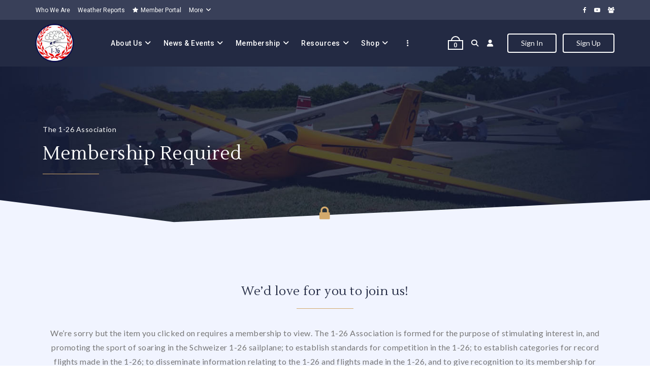

--- FILE ---
content_type: text/html; charset=UTF-8
request_url: https://www.126association.org/members/?r=100006215&wcm_redirect_to=post&wcm_redirect_id=100006215
body_size: 161981
content:
<!DOCTYPE html>
<html lang="en-US">
<head>
<meta charset="UTF-8">
<meta name="viewport" content="width=device-width, initial-scale=1">
	<meta name="theme-color" content="#232a43"/>
<title>Membership Required &#8211; The 1-26 Association</title>
<meta name='robots' content='max-image-preview:large' />
<link rel='dns-prefetch' href='//fonts.googleapis.com' />
<link rel="alternate" type="application/rss+xml" title="The 1-26 Association &raquo; Feed" href="https://www.126association.org/feed/" />
<link rel="alternate" type="application/rss+xml" title="The 1-26 Association &raquo; Comments Feed" href="https://www.126association.org/comments/feed/" />
<link rel="alternate" title="oEmbed (JSON)" type="application/json+oembed" href="https://www.126association.org/wp-json/oembed/1.0/embed?url=https%3A%2F%2Fwww.126association.org%2Fmembers%2F" />
<link rel="alternate" title="oEmbed (XML)" type="text/xml+oembed" href="https://www.126association.org/wp-json/oembed/1.0/embed?url=https%3A%2F%2Fwww.126association.org%2Fmembers%2F&#038;format=xml" />
<style id='wp-img-auto-sizes-contain-inline-css' type='text/css'>
img:is([sizes=auto i],[sizes^="auto," i]){contain-intrinsic-size:3000px 1500px}
/*# sourceURL=wp-img-auto-sizes-contain-inline-css */
</style>
<link rel='stylesheet' id='youzify-wall-css' href='https://www.126association.org/wp-content/plugins/youzify/includes/public/assets/css/youzify-wall.min.css?ver=3.6.0' type='text/css' media='all' />
<link rel='stylesheet' id='youzify-profile-css' href='https://www.126association.org/wp-content/plugins/youzify/includes/public/assets/css/youzify-profile.min.css?ver=3.6.0' type='text/css' media='all' />
<link rel='stylesheet' id='youzify-carousel-css-css' href='https://www.126association.org/wp-content/plugins/youzify/includes/public/assets/css/youzify-owl-carousel.min.css?ver=3.6.0' type='text/css' media='all' />
<link rel='stylesheet' id='youzify-customStyle-css' href='https://www.126association.org/wp-content/plugins/youzify/includes/admin/assets/css/custom-script.css?ver=6.9' type='text/css' media='all' />
<style id='youzify-customStyle-inline-css' type='text/css'>

:root {
    --yzfy-scheme-color: #5798b7 !important;
    --yzfy-scheme-text-color: #fff !important;
}

body .youzify div.item-list-tabs li.youzify-activity-show-search .youzify-activity-show-search-form i,
body #youzify-wall-nav .item-list-tabs li#activity-filter-select label,
body .youzify-media-filter .youzify-filter-item .youzify-current-filter,
body .youzify-community-hashtags .youzify-hashtag-item:hover,
body .youzify table tfoot tr,
body .youzify table thead tr,
body #youzify-group-body h1:before,
body .youzify-product-actions .youzify-addtocart,
body .youzify .checkout_coupon,
body .youzify .youzify-wc-box-title h3,
body .youzify .woocommerce-customer-details h2,
body .youzify .youzify-wc-main-content .track_order .form-row button,
body .youzify-view-order .youzify-wc-main-content > p mark.order-status,
body .youzify .youzify-wc-main-content button[type='submit'],
body .youzify .youzify-wc-main-content #payment #place_order,
body .youzify .youzify-wc-main-content h3,
body .youzify .wc-proceed-to-checkout a.checkout-button,
body .youzify .wc-proceed-to-checkout a.checkout-button:hover,
body .youzify .youzify-wc-main-content .woocommerce-checkout-review-order table.shop_table tfoot .order-total,
body .youzify .youzify-wc-main-content .woocommerce-checkout-review-order table.shop_table thead,
body .youzify .youzify-wc-main-content table.shop_table td a.woocommerce-MyAccount-downloads-file:before,
body .youzify .youzify-wc-main-content table.shop_table td a.view:before,
body .youzify table.shop_table.order_details tfoot tr:last-child,
body .youzify .youzify-wc-main-content table.shop_table td.actions .coupon button,
body .youzify .youzify-wc-main-content table.shop_table td.woocommerce-orders-table__cell-order-number a,
body .youzify .youzify-wc-main-content table.shop_table thead,
body .youzify-forums-topic-item .youzify-forums-topic-icon i,
body .youzify-forums-forum-item .youzify-forums-forum-icon i,
body div.bbp-submit-wrapper button,
body #bbpress-forums li.bbp-header,
body #bbpress-forums .bbp-search-form #bbp_search_submit,
body #bbpress-forums #bbp-search-form #bbp_search_submit,
body .widget_display_search #bbp_search_submit,
body .widget_display_forums li a:before,
body .widget_display_views li .bbp-view-title:before,
body .widget_display_topics li:before,
body #bbpress-forums li.bbp-footer,
body .bbp-pagination .page-numbers.current,
body .youzify-items-list-widget .youzify-list-item .youzify-item-action .youzify-add-button i,
body #youzify-members-list .youzify-user-actions .friendship-button .requested,
body .youzify-wall-embed .youzify-embed-action .friendship-button a.requested,
body .youzify-widget .youzify-user-tags .youzify-utag-values .youzify-utag-value-item,
body .item-list-tabs #search-message-form #messages_search_submit,
body #youzify-groups-list .action .group-button .membership-requested,
body #youzify-members-list .youzify-user-actions .friendship-button a,
body #youzify-groups-list .action .group-button .request-membership,
body .youzify-wall-embed .youzify-embed-action .friendship-button a,
body .youzify-group-manage-members-search #members_search_submit,
body #youzify-groups-list .action .group-button .accept-invite,
body .notifications-options-nav #notification-bulk-manage,
body .notifications .notification-actions .mark-read span,
body .sitewide-notices .thread-options .activate-notice,
body #youzify-groups-list .action .group-button .join-group,
body .youzify-social-buttons .friendship-button a.requested,
body #youzify-directory-search-box form input[type=submit],
body .youzify-user-actions .friendship-button a.requested,
body .youzify-wall-embed .youzify-embed-action .group-button a,
body #youzify-group-buttons .group-button a.join-group,
body .messages-notices .thread-options .read span,
body .youzify-social-buttons .friendship-button a,
body #search-members-form #members_search_submit,
body .messages-options-nav #messages-bulk-manage,
body .youzify-group-settings-tab input[type='submit'],
body .youzify-user-actions .friendship-button a.add,
body #group-settings-form input[type='submit'],
body .youzify-product-content .youzify-featured-product,
body .my-friends #friend-list .action a.accept,
body .youzify-wall-new-post .youzify-post-more-button,
body .group-request-list .action .accept a,
body #message-recipients .highlight-icon i,
body .youzify-pagination .page-numbers.current,
body .youzify-project-content .youzify-project-type,
body .youzify-author .youzify-account-settings,
body .youzify-product-actions .youzify-addtocart,
body .group-button.request-membership,
body #send_message_form .submit #send,
body #send-invite-form .submit input,
body #send-reply #send_reply_button,
body .youzify-wall-actions .youzify-wall-post,
body .youzify-post-content .youzify-post-type,
body .youzify-nav-effect .youzify-menu-border,
body #group-create-tabs li.current,
body .group-button.accept-invite,
body .youzify-tab-post .youzify-read-more,
body .group-button.join-group,
body .youzify-service-icon i:hover,
body .youzify-loading .youzify_msg,
body .youzify-scrolltotop i:hover,
body .youzify-post .youzify-read-more,
body .youzify-author .youzify-login,
body .pagination .current,
body .youzify-tab-title-box,
body #youzify button[type='submit'],
body .youzify-wall-file-post,
body .youzify-current-bg-color,
body .youzify-current-checked-bg-color:checked,
body .button.accept {
            background-color: var(--yzfy-scheme-color) !important;
            color: var(--yzfy-scheme-text-color) !important;
        }

@media screen and ( max-width: 768px ) {
body #youzify .youzify-group div.item-list-tabs li.last label,
body #youzify .youzify-profile div.item-list-tabs li.last label,
body #youzify .youzify-directory-filter .item-list-tabs li#groups-order-select label,
body #youzify .youzify-directory-filter .item-list-tabs li#members-order-select label {
    background-color: var(--yzfy-scheme-color) !important;
    color: var(--yzfy-scheme-text-color);
}
}
        body .youzify-bbp-topic-head-meta .youzify-bbp-head-meta-last-updated a:not(.bbp-author-name),
        body .widget_display_topics li .topic-author a.bbp-author-name,
        body .activity-header .activity-head p a:not(:first-child),
        body #message-recipients .highlight .highlight-meta a,
        body .thread-sender .thread-from .from .thread-count,
        body .youzify-profile-navmenu .youzify-navbar-item a:hover i,
        body .widget_display_replies li a.bbp-author-name,
        body .youzify-profile-navmenu .youzify-navbar-item a:hover,
        body .youzify-link-main-content .youzify-link-url:hover,
        body .youzify-wall-new-post .youzify-post-title a:hover,
        body .youzify-recent-posts .youzify-post-title a:hover,
        body .youzify-post-content .youzify-post-title a:hover,
        body .youzify-group-settings-tab fieldset legend,
        body .youzify-wall-link-data .youzify-wall-link-url,
        body .youzify-tab-post .youzify-post-title a:hover,
        body .youzify-project-tags .youzify-tag-symbole,
        body .youzify-post-tags .youzify-tag-symbole,
        body .youzify-group-navmenu li a:hover {
            color: var(--yzfy-scheme-color) !important;
        }

        body .youzify-bbp-topic-head,
        body .youzify .youzify-wc-main-content address .youzify-bullet,
        body .youzify-profile-navmenu .youzify-navbar-item.youzify-active-menu,
        body .youzify-group-navmenu li.current {
            border-color: var(--yzfy-scheme-color) !important;
        }

        body .quote-with-img:before,
        body .youzify-link-content,
        body .youzify-no-thumbnail,
        body a.youzify-settings-widget {
            background: var(--yzfy-scheme-color) url(https://www.126association.org/wp-content/plugins/youzify/includes/public/assets/images/dotted-bg.png) !important;
        }
    
/*# sourceURL=youzify-customStyle-inline-css */
</style>
<style id='wp-emoji-styles-inline-css' type='text/css'>

	img.wp-smiley, img.emoji {
		display: inline !important;
		border: none !important;
		box-shadow: none !important;
		height: 1em !important;
		width: 1em !important;
		margin: 0 0.07em !important;
		vertical-align: -0.1em !important;
		background: none !important;
		padding: 0 !important;
	}
/*# sourceURL=wp-emoji-styles-inline-css */
</style>
<style id='wp-block-library-inline-css' type='text/css'>
:root{--wp-block-synced-color:#7a00df;--wp-block-synced-color--rgb:122,0,223;--wp-bound-block-color:var(--wp-block-synced-color);--wp-editor-canvas-background:#ddd;--wp-admin-theme-color:#007cba;--wp-admin-theme-color--rgb:0,124,186;--wp-admin-theme-color-darker-10:#006ba1;--wp-admin-theme-color-darker-10--rgb:0,107,160.5;--wp-admin-theme-color-darker-20:#005a87;--wp-admin-theme-color-darker-20--rgb:0,90,135;--wp-admin-border-width-focus:2px}@media (min-resolution:192dpi){:root{--wp-admin-border-width-focus:1.5px}}.wp-element-button{cursor:pointer}:root .has-very-light-gray-background-color{background-color:#eee}:root .has-very-dark-gray-background-color{background-color:#313131}:root .has-very-light-gray-color{color:#eee}:root .has-very-dark-gray-color{color:#313131}:root .has-vivid-green-cyan-to-vivid-cyan-blue-gradient-background{background:linear-gradient(135deg,#00d084,#0693e3)}:root .has-purple-crush-gradient-background{background:linear-gradient(135deg,#34e2e4,#4721fb 50%,#ab1dfe)}:root .has-hazy-dawn-gradient-background{background:linear-gradient(135deg,#faaca8,#dad0ec)}:root .has-subdued-olive-gradient-background{background:linear-gradient(135deg,#fafae1,#67a671)}:root .has-atomic-cream-gradient-background{background:linear-gradient(135deg,#fdd79a,#004a59)}:root .has-nightshade-gradient-background{background:linear-gradient(135deg,#330968,#31cdcf)}:root .has-midnight-gradient-background{background:linear-gradient(135deg,#020381,#2874fc)}:root{--wp--preset--font-size--normal:16px;--wp--preset--font-size--huge:42px}.has-regular-font-size{font-size:1em}.has-larger-font-size{font-size:2.625em}.has-normal-font-size{font-size:var(--wp--preset--font-size--normal)}.has-huge-font-size{font-size:var(--wp--preset--font-size--huge)}.has-text-align-center{text-align:center}.has-text-align-left{text-align:left}.has-text-align-right{text-align:right}.has-fit-text{white-space:nowrap!important}#end-resizable-editor-section{display:none}.aligncenter{clear:both}.items-justified-left{justify-content:flex-start}.items-justified-center{justify-content:center}.items-justified-right{justify-content:flex-end}.items-justified-space-between{justify-content:space-between}.screen-reader-text{border:0;clip-path:inset(50%);height:1px;margin:-1px;overflow:hidden;padding:0;position:absolute;width:1px;word-wrap:normal!important}.screen-reader-text:focus{background-color:#ddd;clip-path:none;color:#444;display:block;font-size:1em;height:auto;left:5px;line-height:normal;padding:15px 23px 14px;text-decoration:none;top:5px;width:auto;z-index:100000}html :where(.has-border-color){border-style:solid}html :where([style*=border-top-color]){border-top-style:solid}html :where([style*=border-right-color]){border-right-style:solid}html :where([style*=border-bottom-color]){border-bottom-style:solid}html :where([style*=border-left-color]){border-left-style:solid}html :where([style*=border-width]){border-style:solid}html :where([style*=border-top-width]){border-top-style:solid}html :where([style*=border-right-width]){border-right-style:solid}html :where([style*=border-bottom-width]){border-bottom-style:solid}html :where([style*=border-left-width]){border-left-style:solid}html :where(img[class*=wp-image-]){height:auto;max-width:100%}:where(figure){margin:0 0 1em}html :where(.is-position-sticky){--wp-admin--admin-bar--position-offset:var(--wp-admin--admin-bar--height,0px)}@media screen and (max-width:600px){html :where(.is-position-sticky){--wp-admin--admin-bar--position-offset:0px}}

/*# sourceURL=wp-block-library-inline-css */
</style><link rel='stylesheet' id='wc-blocks-style-css' href='https://www.126association.org/wp-content/plugins/woocommerce/assets/client/blocks/wc-blocks.css?ver=wc-10.4.3' type='text/css' media='all' />
<style id='global-styles-inline-css' type='text/css'>
:root{--wp--preset--aspect-ratio--square: 1;--wp--preset--aspect-ratio--4-3: 4/3;--wp--preset--aspect-ratio--3-4: 3/4;--wp--preset--aspect-ratio--3-2: 3/2;--wp--preset--aspect-ratio--2-3: 2/3;--wp--preset--aspect-ratio--16-9: 16/9;--wp--preset--aspect-ratio--9-16: 9/16;--wp--preset--color--black: #000000;--wp--preset--color--cyan-bluish-gray: #abb8c3;--wp--preset--color--white: #ffffff;--wp--preset--color--pale-pink: #f78da7;--wp--preset--color--vivid-red: #cf2e2e;--wp--preset--color--luminous-vivid-orange: #ff6900;--wp--preset--color--luminous-vivid-amber: #fcb900;--wp--preset--color--light-green-cyan: #7bdcb5;--wp--preset--color--vivid-green-cyan: #00d084;--wp--preset--color--pale-cyan-blue: #8ed1fc;--wp--preset--color--vivid-cyan-blue: #0693e3;--wp--preset--color--vivid-purple: #9b51e0;--wp--preset--gradient--vivid-cyan-blue-to-vivid-purple: linear-gradient(135deg,rgb(6,147,227) 0%,rgb(155,81,224) 100%);--wp--preset--gradient--light-green-cyan-to-vivid-green-cyan: linear-gradient(135deg,rgb(122,220,180) 0%,rgb(0,208,130) 100%);--wp--preset--gradient--luminous-vivid-amber-to-luminous-vivid-orange: linear-gradient(135deg,rgb(252,185,0) 0%,rgb(255,105,0) 100%);--wp--preset--gradient--luminous-vivid-orange-to-vivid-red: linear-gradient(135deg,rgb(255,105,0) 0%,rgb(207,46,46) 100%);--wp--preset--gradient--very-light-gray-to-cyan-bluish-gray: linear-gradient(135deg,rgb(238,238,238) 0%,rgb(169,184,195) 100%);--wp--preset--gradient--cool-to-warm-spectrum: linear-gradient(135deg,rgb(74,234,220) 0%,rgb(151,120,209) 20%,rgb(207,42,186) 40%,rgb(238,44,130) 60%,rgb(251,105,98) 80%,rgb(254,248,76) 100%);--wp--preset--gradient--blush-light-purple: linear-gradient(135deg,rgb(255,206,236) 0%,rgb(152,150,240) 100%);--wp--preset--gradient--blush-bordeaux: linear-gradient(135deg,rgb(254,205,165) 0%,rgb(254,45,45) 50%,rgb(107,0,62) 100%);--wp--preset--gradient--luminous-dusk: linear-gradient(135deg,rgb(255,203,112) 0%,rgb(199,81,192) 50%,rgb(65,88,208) 100%);--wp--preset--gradient--pale-ocean: linear-gradient(135deg,rgb(255,245,203) 0%,rgb(182,227,212) 50%,rgb(51,167,181) 100%);--wp--preset--gradient--electric-grass: linear-gradient(135deg,rgb(202,248,128) 0%,rgb(113,206,126) 100%);--wp--preset--gradient--midnight: linear-gradient(135deg,rgb(2,3,129) 0%,rgb(40,116,252) 100%);--wp--preset--font-size--small: 13px;--wp--preset--font-size--medium: 20px;--wp--preset--font-size--large: 36px;--wp--preset--font-size--x-large: 42px;--wp--preset--spacing--20: 0.44rem;--wp--preset--spacing--30: 0.67rem;--wp--preset--spacing--40: 1rem;--wp--preset--spacing--50: 1.5rem;--wp--preset--spacing--60: 2.25rem;--wp--preset--spacing--70: 3.38rem;--wp--preset--spacing--80: 5.06rem;--wp--preset--shadow--natural: 6px 6px 9px rgba(0, 0, 0, 0.2);--wp--preset--shadow--deep: 12px 12px 50px rgba(0, 0, 0, 0.4);--wp--preset--shadow--sharp: 6px 6px 0px rgba(0, 0, 0, 0.2);--wp--preset--shadow--outlined: 6px 6px 0px -3px rgb(255, 255, 255), 6px 6px rgb(0, 0, 0);--wp--preset--shadow--crisp: 6px 6px 0px rgb(0, 0, 0);}:where(.is-layout-flex){gap: 0.5em;}:where(.is-layout-grid){gap: 0.5em;}body .is-layout-flex{display: flex;}.is-layout-flex{flex-wrap: wrap;align-items: center;}.is-layout-flex > :is(*, div){margin: 0;}body .is-layout-grid{display: grid;}.is-layout-grid > :is(*, div){margin: 0;}:where(.wp-block-columns.is-layout-flex){gap: 2em;}:where(.wp-block-columns.is-layout-grid){gap: 2em;}:where(.wp-block-post-template.is-layout-flex){gap: 1.25em;}:where(.wp-block-post-template.is-layout-grid){gap: 1.25em;}.has-black-color{color: var(--wp--preset--color--black) !important;}.has-cyan-bluish-gray-color{color: var(--wp--preset--color--cyan-bluish-gray) !important;}.has-white-color{color: var(--wp--preset--color--white) !important;}.has-pale-pink-color{color: var(--wp--preset--color--pale-pink) !important;}.has-vivid-red-color{color: var(--wp--preset--color--vivid-red) !important;}.has-luminous-vivid-orange-color{color: var(--wp--preset--color--luminous-vivid-orange) !important;}.has-luminous-vivid-amber-color{color: var(--wp--preset--color--luminous-vivid-amber) !important;}.has-light-green-cyan-color{color: var(--wp--preset--color--light-green-cyan) !important;}.has-vivid-green-cyan-color{color: var(--wp--preset--color--vivid-green-cyan) !important;}.has-pale-cyan-blue-color{color: var(--wp--preset--color--pale-cyan-blue) !important;}.has-vivid-cyan-blue-color{color: var(--wp--preset--color--vivid-cyan-blue) !important;}.has-vivid-purple-color{color: var(--wp--preset--color--vivid-purple) !important;}.has-black-background-color{background-color: var(--wp--preset--color--black) !important;}.has-cyan-bluish-gray-background-color{background-color: var(--wp--preset--color--cyan-bluish-gray) !important;}.has-white-background-color{background-color: var(--wp--preset--color--white) !important;}.has-pale-pink-background-color{background-color: var(--wp--preset--color--pale-pink) !important;}.has-vivid-red-background-color{background-color: var(--wp--preset--color--vivid-red) !important;}.has-luminous-vivid-orange-background-color{background-color: var(--wp--preset--color--luminous-vivid-orange) !important;}.has-luminous-vivid-amber-background-color{background-color: var(--wp--preset--color--luminous-vivid-amber) !important;}.has-light-green-cyan-background-color{background-color: var(--wp--preset--color--light-green-cyan) !important;}.has-vivid-green-cyan-background-color{background-color: var(--wp--preset--color--vivid-green-cyan) !important;}.has-pale-cyan-blue-background-color{background-color: var(--wp--preset--color--pale-cyan-blue) !important;}.has-vivid-cyan-blue-background-color{background-color: var(--wp--preset--color--vivid-cyan-blue) !important;}.has-vivid-purple-background-color{background-color: var(--wp--preset--color--vivid-purple) !important;}.has-black-border-color{border-color: var(--wp--preset--color--black) !important;}.has-cyan-bluish-gray-border-color{border-color: var(--wp--preset--color--cyan-bluish-gray) !important;}.has-white-border-color{border-color: var(--wp--preset--color--white) !important;}.has-pale-pink-border-color{border-color: var(--wp--preset--color--pale-pink) !important;}.has-vivid-red-border-color{border-color: var(--wp--preset--color--vivid-red) !important;}.has-luminous-vivid-orange-border-color{border-color: var(--wp--preset--color--luminous-vivid-orange) !important;}.has-luminous-vivid-amber-border-color{border-color: var(--wp--preset--color--luminous-vivid-amber) !important;}.has-light-green-cyan-border-color{border-color: var(--wp--preset--color--light-green-cyan) !important;}.has-vivid-green-cyan-border-color{border-color: var(--wp--preset--color--vivid-green-cyan) !important;}.has-pale-cyan-blue-border-color{border-color: var(--wp--preset--color--pale-cyan-blue) !important;}.has-vivid-cyan-blue-border-color{border-color: var(--wp--preset--color--vivid-cyan-blue) !important;}.has-vivid-purple-border-color{border-color: var(--wp--preset--color--vivid-purple) !important;}.has-vivid-cyan-blue-to-vivid-purple-gradient-background{background: var(--wp--preset--gradient--vivid-cyan-blue-to-vivid-purple) !important;}.has-light-green-cyan-to-vivid-green-cyan-gradient-background{background: var(--wp--preset--gradient--light-green-cyan-to-vivid-green-cyan) !important;}.has-luminous-vivid-amber-to-luminous-vivid-orange-gradient-background{background: var(--wp--preset--gradient--luminous-vivid-amber-to-luminous-vivid-orange) !important;}.has-luminous-vivid-orange-to-vivid-red-gradient-background{background: var(--wp--preset--gradient--luminous-vivid-orange-to-vivid-red) !important;}.has-very-light-gray-to-cyan-bluish-gray-gradient-background{background: var(--wp--preset--gradient--very-light-gray-to-cyan-bluish-gray) !important;}.has-cool-to-warm-spectrum-gradient-background{background: var(--wp--preset--gradient--cool-to-warm-spectrum) !important;}.has-blush-light-purple-gradient-background{background: var(--wp--preset--gradient--blush-light-purple) !important;}.has-blush-bordeaux-gradient-background{background: var(--wp--preset--gradient--blush-bordeaux) !important;}.has-luminous-dusk-gradient-background{background: var(--wp--preset--gradient--luminous-dusk) !important;}.has-pale-ocean-gradient-background{background: var(--wp--preset--gradient--pale-ocean) !important;}.has-electric-grass-gradient-background{background: var(--wp--preset--gradient--electric-grass) !important;}.has-midnight-gradient-background{background: var(--wp--preset--gradient--midnight) !important;}.has-small-font-size{font-size: var(--wp--preset--font-size--small) !important;}.has-medium-font-size{font-size: var(--wp--preset--font-size--medium) !important;}.has-large-font-size{font-size: var(--wp--preset--font-size--large) !important;}.has-x-large-font-size{font-size: var(--wp--preset--font-size--x-large) !important;}
/*# sourceURL=global-styles-inline-css */
</style>

<style id='classic-theme-styles-inline-css' type='text/css'>
/*! This file is auto-generated */
.wp-block-button__link{color:#fff;background-color:#32373c;border-radius:9999px;box-shadow:none;text-decoration:none;padding:calc(.667em + 2px) calc(1.333em + 2px);font-size:1.125em}.wp-block-file__button{background:#32373c;color:#fff;text-decoration:none}
/*# sourceURL=/wp-includes/css/classic-themes.min.css */
</style>
<link rel='stylesheet' id='woocommerce-layout-css' href='https://www.126association.org/wp-content/plugins/woocommerce/assets/css/woocommerce-layout.css?ver=10.4.3' type='text/css' media='all' />
<link rel='stylesheet' id='woocommerce-smallscreen-css' href='https://www.126association.org/wp-content/plugins/woocommerce/assets/css/woocommerce-smallscreen.css?ver=10.4.3' type='text/css' media='only screen and (max-width: 768px)' />
<link rel='stylesheet' id='woocommerce-general-css' href='https://www.126association.org/wp-content/plugins/woocommerce/assets/css/woocommerce.css?ver=10.4.3' type='text/css' media='all' />
<style id='woocommerce-inline-inline-css' type='text/css'>
.woocommerce form .form-row .required { visibility: visible; }
/*# sourceURL=woocommerce-inline-inline-css */
</style>
<link rel='stylesheet' id='youzify-opensans-css' href='https://fonts.googleapis.com/css?family=Open+Sans%3A400%2C600&#038;ver=3.6.0' type='text/css' media='all' />
<link rel='stylesheet' id='youzify-css' href='https://www.126association.org/wp-content/plugins/youzify/includes/public/assets/css/youzify.min.css?ver=3.6.0' type='text/css' media='all' />
<link rel='stylesheet' id='youzify-headers-css' href='https://www.126association.org/wp-content/plugins/youzify/includes/public/assets/css/youzify-headers.min.css?ver=3.6.0' type='text/css' media='all' />
<link rel='stylesheet' id='dashicons-css' href='https://www.126association.org/wp-includes/css/dashicons.min.css?ver=6.9' type='text/css' media='all' />
<link rel='stylesheet' id='youzify-social-css' href='https://www.126association.org/wp-content/plugins/youzify/includes/public/assets/css/youzify-social.min.css?ver=3.6.0' type='text/css' media='all' />
<link rel='stylesheet' id='youzify-icons-css' href='https://www.126association.org/wp-content/plugins/youzify/includes/admin/assets/css/all.min.css?ver=3.6.0' type='text/css' media='all' />
<link rel='stylesheet' id='dalt-google-font-1-css' href='https://fonts.googleapis.com/css2?family=Open+Sans&#038;display=swap' type='text/css' media='all' />
<link rel='stylesheet' id='dalt-general-css' href='https://www.126association.org/wp-content/plugins/league-table/public/assets/css/general-min.css?ver=2.25' type='text/css' media='all' />
<link rel='stylesheet' id='wc-memberships-frontend-css' href='https://www.126association.org/wp-content/plugins/woocommerce-memberships/assets/css/frontend/wc-memberships-frontend.min.css?ver=1.27.4' type='text/css' media='all' />
<link rel='stylesheet' id='ghostpool-style-css' href='https://www.126association.org/wp-content/themes/126/style.css?ver=4.6.5' type='text/css' media='all' />
<link rel='stylesheet' id='font-awesome-css' href='https://www.126association.org/wp-content/themes/126/lib/fonts/font-awesome/css/font-awesome.min.css?ver=4.6.5' type='text/css' media='all' />
<link rel='stylesheet' id='featherlight-css' href='https://www.126association.org/wp-content/themes/126/lib/scripts/featherlight/featherlight.min.css?ver=4.6.5' type='text/css' media='all' />
<link rel='stylesheet' id='featherlight-gallery-css' href='https://www.126association.org/wp-content/themes/126/lib/scripts/featherlight/featherlight.gallery.min.css?ver=4.6.5' type='text/css' media='all' />
<link rel='stylesheet' id='mediaelement-css' href='https://www.126association.org/wp-includes/js/mediaelement/mediaelementplayer-legacy.min.css?ver=4.2.17' type='text/css' media='all' />
<link rel='stylesheet' id='wp-mediaelement-css' href='https://www.126association.org/wp-includes/js/mediaelement/wp-mediaelement.min.css?ver=6.9' type='text/css' media='all' />
<link rel='stylesheet' id='ghostpool-buddypress-theme-css' href='https://www.126association.org/wp-content/themes/126/lib/css/bp-theme.css?ver=4.6.5' type='text/css' media='all' />
<link rel='stylesheet' id='ghostpool-woocommerce-css' href='https://www.126association.org/wp-content/themes/126/lib/css/woocommerce.css?ver=4.6.5' type='text/css' media='all' />
<link rel='stylesheet' id='youzify-membership-css' href='https://www.126association.org/wp-content/plugins/youzify/includes/public/assets/css/youzify-membership.min.css?ver=3.6.0' type='text/css' media='all' />
<link rel='stylesheet' id='youzify-membership-customStyle-css' href='https://www.126association.org/wp-content/plugins/youzify/includes/admin/assets/css/custom-script.css?ver=6.9' type='text/css' media='all' />
<style id='youzify-membership-customStyle-inline-css' type='text/css'>

                    .youzify-membership-signup-page .youzify-membership-action-item button {
                	background-color: #a01313 !important;
                    }

                    .youzify-membership-signup-page .youzify-membership-link-button {
                	background-color: #232a43 !important;
                    }

                    .youzify-membership-login-page .youzify-membership-action-item button {
                	background-color: #a01313 !important;
                    }

                    .youzify-membership-login-page .youzify-membership-link-button {
                	background-color: #232a43 !important;
                    }
/*# sourceURL=youzify-membership-customStyle-inline-css */
</style>
<link rel='stylesheet' id='js_composer_front-css' href='https://www.126association.org/wp-content/plugins/js_composer/assets/css/js_composer.min.css?ver=8.7.2' type='text/css' media='all' />
<style id='ghostpool-custom-css-inline-css' type='text/css'>
body, .gp-wide-layout .gp-divider-title, .gp-theme #buddypress:not(.youzify) .rtm-plupload-list .plupload_file_name .dashicons, .gp-full-page-page-header #gp-content-wrapper, .gp-theme.bp-user #buddypress .profile .bp-widget h2{background-color:#fff;}.woocommerce .widget_price_filter .ui-slider .ui-slider-handle{border-color:#232a43;}.woocommerce .widget_price_filter .ui-slider .ui-slider-handle{border-color: -webkit-linear-gradient(left, #232a43 0%, #499ddd 50%,#232a43 100%);background-image: linear-gradient(to right, #232a43 0%, #499ddd 50%,#232a43 100%);}.gp-ranking-counter, .tagcloud a, .woocommerce span.onsale, .gp-primary-color .vc-hoverbox-back, .wpb-js-composer .vc_tta.vc_tta-style-gp-1 .vc_tta-tab.vc_active, .wpb-js-composer .vc_tta.vc_tta-style-gp-1 .vc_tta-panel.vc_active .vc_tta-panel-title, .wpb-js-composer .vc_tta.vc_tta-style-gp-2 .vc_tta-tab.vc_active:before, .wpb-js-composer .vc_tta.vc_tta-style-gp-2 .vc_tta-panel.vc_active .vc_tta-panel-title:before, .wpb-js-composer .vc_tta.vc_tta-style-gp-3 .vc_tta-tab.vc_active, .wpb-js-composer .vc_tta.vc_tta-style-gp-3 .vc_tta-panel.vc_active .vc_tta-panel-title, .wpb-js-composer .vc_tta.vc_general.vc_tta-style-gp-1 .vc_tta-tab:not(.vc_active):hover .vc_tta-title-text, .wpb-js-composer .vc_tta.vc_general.vc_tta-style-gp-1 .vc_tta-panel:not(.vc_active) .vc_tta-panel-title:hover .vc_tta-title-text, .wpb-js-composer .vc_tta.vc_general.vc_tta-style-gp-3 .vc_tta-tab:not(.vc_active):hover .vc_tta-title-text, .wpb-js-composer .vc_tta.vc_general.vc_tta-style-gp-3 .vc_tta-panel:not(.vc_active) .vc_tta-panel-title:hover .vc_tta-title-text, .wpb-js-composer .vc_tta.vc_general.vc_tta-style-gp-2 .vc_tta-tab.vc_active .vc_tta-title-text, .wpb-js-composer .vc_tta.vc_general.vc_tta-style-gp-2 .vc_tta-tab:hover .vc_tta-title-text, .wpb-js-composer .vc_tta.vc_general.vc_tta-style-gp-2 .vc_tta-panel.vc_active .vc_tta-title-text, .wpb-js-composer .vc_tta.vc_general.vc_tta-style-gp-2 .vc_tta-panel:hover .vc_tta-title-text{background-color:#232a43;}.gp-ranking-counter, .tagcloud a, .woocommerce span.onsale, .gp-primary-color .vc-hoverbox-back, .wpb-js-composer .vc_tta.vc_tta-style-gp-1 .vc_tta-tab.vc_active, .wpb-js-composer .vc_tta.vc_tta-style-gp-1 .vc_tta-panel.vc_active .vc_tta-panel-title, .wpb-js-composer .vc_tta.vc_tta-style-gp-2 .vc_tta-tab.vc_active:before, .wpb-js-composer .vc_tta.vc_tta-style-gp-2 .vc_tta-panel.vc_active .vc_tta-panel-title:before, .wpb-js-composer .vc_tta.vc_tta-style-gp-3 .vc_tta-tab.vc_active, .wpb-js-composer .vc_tta.vc_tta-style-gp-3 .vc_tta-panel.vc_active .vc_tta-panel-title, .wpb-js-composer .vc_tta.vc_general.vc_tta-style-gp-1 .vc_tta-tab:not(.vc_active):hover .vc_tta-title-text, .wpb-js-composer .vc_tta.vc_general.vc_tta-style-gp-1 .vc_tta-panel:not(.vc_active) .vc_tta-panel-title:hover .vc_tta-title-text, .wpb-js-composer .vc_tta.vc_general.vc_tta-style-gp-3 .vc_tta-tab:not(.vc_active):hover .vc_tta-title-text, .wpb-js-composer .vc_tta.vc_general.vc_tta-style-gp-3 .vc_tta-panel:not(.vc_active) .vc_tta-panel-title:hover .vc_tta-title-text, .wpb-js-composer .vc_tta.vc_general.vc_tta-style-gp-2 .vc_tta-tab.vc_active .vc_tta-title-text, .wpb-js-composer .vc_tta.vc_general.vc_tta-style-gp-2 .vc_tta-tab:hover .vc_tta-title-text, .wpb-js-composer .vc_tta.vc_general.vc_tta-style-gp-2 .vc_tta-panel.vc_active .vc_tta-title-text, .wpb-js-composer .vc_tta.vc_general.vc_tta-style-gp-2 .vc_tta-panel:hover .vc_tta-title-text{background-color: -webkit-linear-gradient(left, #232a43 0%, #499ddd 50%,#232a43 100%);background-image: linear-gradient(to right, #232a43 0%, #499ddd 50%,#232a43 100%);}#gp-content-wrapper{background-color:#fff;}#gp-content-wrapper{border-bottom: 0px solid ;border-radius: 0px;}@media only screen and (min-width: 992px){#gp-content-wrapper{padding-top:40px;padding-bottom:40px;}}@media only screen and (max-width: 991px){#gp-content-wrapper{padding-top:35px;padding-bottom:35px;}}body:not(.page-template-homepage-template) #gp-content{border-bottom: 0px solid ;border-radius: 0px;}@media only screen and (min-width: 992px){.gp-left-sidebar #gp-content, .gp-right-sidebar #gp-content, .gp-both-sidebars #gp-content{width:72%;}}body:not(.page-template-homepage-template) #gp-content{padding-top:0px;padding-right:14px;padding-bottom:0px;padding-left:14px;}.gp-sidebar{}.gp-sidebar{border-bottom: 0px solid ;border-radius: 0px;}.gp-sidebar{width:25%;}#gp-sidebar-left{margin-right:3%;}#gp-sidebar-right{margin-left:3%;}.gp-sidebar{padding-top:0px;padding-right:0px;padding-bottom:0px;padding-left:0px;}.gp-sidebar .widget{border-bottom: 0px solid ;border-radius: 0px;}.gp-sidebar .widget{padding-top:0px;padding-right:0px;padding-bottom:0px;padding-left:0px;}.gp-sidebar .widget{margin-bottom:35px;}.widget-title, .widget-title a, .wpb_heading, .widget_block .wp-block-group__inner-container > h2, .widget_block .wp-block-search__label{font-size:19px;line-height:19px;font-family:Lustria, Arial, Helvetica, sans-serif;font-weight:400;letter-spacing:0px;color:#232a43;text-transform:none;}.widget{font-size:16px;line-height:24px;font-family:Lato, Arial, Helvetica, sans-serif;font-weight:400;letter-spacing:0px;color:#777;text-transform:none;}.widget a:not(.button){color:#777;}.widget a:not(.button):hover{color:#2589d6;}.gp-loader{background-color:#f1f4ff;}.sk-folding-cube .sk-cube:before{background-color:#eee;}.gp-loader-custom-icon{font-size:64px;}.gp-loader-custom-icon{color:#232a43;}#gp-standard-header .gp-text-logo, #gp-side-menu-logo .gp-text-logo{font-family:Roboto, Arial, Helvetica, sans-serif;font-weight:500;font-size:30px;line-height:30px;letter-spacing:-1.5px;color:#232323;text-transform:none;}.gp-header-logo-left-1 #gp-standard-header .gp-logo, .gp-header-logo-left-2 #gp-standard-header .gp-logo, .gp-header-logo-right-1 #gp-standard-header .gp-logo, .gp-header-side-menu #gp-standard-header, .gp-nav-column, #gp-standard-header #gp-header-row-1{height:90px;}#gp-standard-header, #gp-header-row-1, #gp-mobile-header{background-color:#232a43;}.gp-header-above-content #gp-standard-header{border-bottom: 1px solid #232a43;}.gp-header-nav-bottom-1 #gp-standard-header #gp-header-row-2, .gp-header-nav-bottom-2 #gp-standard-header #gp-header-row-2, .gp-header-nav-bottom-3 #gp-standard-header #gp-header-row-2{background-color:#fff;}#gp-standard-header #gp-header-row-2{height:60px;}#gp-standard-header #gp-header-row-2{border-top: 1px solid #e6e6e6;}.gp-header-nav-bottom-1 #gp-standard-header #gp-main-header-primary-nav > ul > li:after, .gp-header-nav-bottom-2 #gp-standard-header #gp-main-header-primary-nav > ul > li:after{border-right: 1px solid #e6e6e6;}.gp-header-over-content.gp-header-logo-left-1 #gp-standard-header, .gp-header-over-content.gp-header-logo-left-2 #gp-standard-header, .gp-header-over-content.gp-header-logo-right-1 #gp-standard-header, .gp-header-over-content.gp-header-side-menu #gp-standard-header, .gp-header-over-content.gp-header-nav-bottom-1 #gp-header-row-1, .gp-header-over-content.gp-header-nav-bottom-2 #gp-header-row-1,	 .gp-header-over-content.gp-header-nav-bottom-3 #gp-header-row-1{background-color:rgba(0,0,0,0);}.gp-header-over-content #gp-standard-header{border-bottom: 0px solid #e6e6e6;}.gp-header-over-content.gp-header-nav-bottom-1 #gp-standard-header #gp-header-row-2, .gp-header-over-content.gp-header-nav-bottom-2 #gp-standard-header #gp-header-row-2, .gp-header-over-content.gp-header-nav-bottom-3 #gp-standard-header #gp-header-row-2{background-color:rgba(0,0,0,0);}.gp-header-over-content #gp-standard-header #gp-header-row-2{border-top: 0px solid #e6e6e6;}.gp-header-over-content.gp-header-nav-bottom-1 #gp-standard-header #gp-main-header-primary-nav > ul > li:after, .gp-header-over-content.gp-header-nav-bottom-2 #gp-standard-header #gp-main-header-primary-nav > ul > li:after{border-right: 1px solid #e6e6e6;}.gp-header-logo-left-1.gp-scrolling #gp-standard-header .gp-logo,.gp-header-logo-left-2.gp-scrolling #gp-standard-header .gp-logo,.gp-header-logo-right-1.gp-scrolling #gp-standard-header .gp-logo,.gp-scrolling .gp-nav-column,.gp-scrolling #gp-standard-header #gp-header-row-1{height:90px;}.gp-header-logo-left-1.gp-scrolling #gp-standard-header,.gp-header-logo-left-2.gp-scrolling #gp-standard-header,.gp-header-logo-right-1.gp-scrolling #gp-standard-header,.gp-header-nav-bottom-1.gp-scrolling #gp-header-row-1,.gp-header-nav-bottom-2.gp-scrolling #gp-header-row-1,	.gp-header-nav-bottom-3.gp-scrolling #gp-header-row-1{background-color:rgba(255,255,255,0.9);}.gp-scrolling #gp-standard-header{border-bottom: 1px solid #e6e6e6;}.gp-scrolling #gp-standard-header #gp-header-row-2{height:60px;}.gp-header-nav-bottom-1.gp-scrolling #gp-standard-header #gp-header-row-2, .gp-header-nav-bottom-2.gp-scrolling #gp-standard-header #gp-header-row-2, .gp-header-nav-bottom-3.gp-scrolling #gp-standard-header #gp-header-row-2{background-color:rgba(255,255,255,0.9);}.gp-scrolling #gp-header-row-2{border-top: 1px solid #e6e6e6;}.gp-header-nav-bottom-1.gp-scrolling #gp-main-header-primary-nav > ul > li:after, .gp-header-nav-bottom-2.gp-scrolling #gp-main-header-primary-nav > ul > li:after{border-right: 1px solid #e6e6e6;}#gp-standard-header .menu > .menu-item{font-size:14px;line-height:18px;font-weight:500;text-transform:none;letter-spacing:.5px;font-family:Roboto, Arial, Helvetica, sans-serif;}#gp-standard-header .menu > .menu-item > a, #gp-standard-header .menu > .menu-item .gp-more-menu-items-icon{color:#ffffff;}#gp-standard-header .menu > .menu-item > a:hover, #gp-standard-header .menu > .menu-item .gp-more-menu-items-icon:hover{color:#d3a96c;}#gp-main-header-primary-nav .menu > .current-menu-item > a:before, #gp-main-header-primary-nav .menu > .menu-item > a:hover:before{border-bottom: 0px solid #39c8df;}#gp-main-header-secondary-nav > .menu > .menu-item{font-size:14px;line-height:18px;font-weight:500;text-transform:none;letter-spacing:0px;font-family:Lato, Arial, Helvetica, sans-serif;}#gp-main-header-secondary-nav > .menu > .menu-item > a, #gp-main-header-secondary-nav .menu > .menu-item .gp-more-menu-items-icon{color:#ffffff;}#gp-main-header-secondary-nav > .menu > .menu-item > a:hover, #gp-main-header-secondary-nav .menu > .menu-item .gp-more-menu-items-icon:hover{color:#d3a96c;}#gp-main-header-secondary-nav > .menu > .menu-item > a{background-color:rgba(0,0,0,0);}#gp-main-header-secondary-nav > .menu > .menu-item > a:hover{background-color:rgba(0,0,0,0);}#gp-main-header-secondary-nav > .menu > .menu-item > a{border: 2px solid #ffffff;border-radius: 4px;}#gp-main-header-secondary-nav > .menu > .menu-item > a:hover{border: 2px solid #d3a96c;border-radius: 4px;}.gp-nav .sub-menu, .gp-search-box .searchform{background-color:#fff;}.gp-nav .sub-menu, .gp-menu-tabs, .gp-nav .gp-menu-tabs .menu-item, .gp-nav span.gp-menu-header, .gp-search-box .searchform, .gp-profile-tab, .gp-notifications-tab{border: 1px solid #e6e6e6;border-radius: 0px;}span.gp-menu-header{color:#090f25;}#gp-top-header .sub-menu .menu-item a, #gp-standard-header .sub-menu .menu-item a{color:#232A43;}#gp-top-header .sub-menu .menu-item a:hover, #gp-standard-header .sub-menu .menu-item a:hover{color:#d3a96c;}#gp-standard-header .gp-header-button:before, #gp-standard-header .gp-cart-button .gp-cart-bag{font-size:14px;}#gp-standard-header .gp-header-button:before, #gp-standard-header .gp-cart-button .gp-cart-bag{color:#ffffff;}#gp-standard-header .gp-cart-bag, #gp-standard-header .gp-cart-handle{border-color:#ffffff;}#gp-standard-header .gp-header-button:hover:before, #gp-standard-header .gp-header-button.gp-active:before, #gp-standard-header .gp-cart-button:hover .gp-cart-bag{color:#c62828;}#gp-standard-header .gp-cart-button:hover .gp-cart-bag, #gp-standard-header .gp-cart-button:hover .gp-cart-handle{border-color:#c62828;}#gp-standard-header .menu > .menu-item .gp-notification-counter{background-color:#c62828;}#gp-standard-header .menu > .menu-item .gp-notification-counter, #gp-standard-header .menu > .menu-item .gp-notification-counter:hover{color:#fff;}#gp-header-search .gp-search-bar{border: 2px solid #e6e6e6;border-radius: 4px;}#gp-mobile-header .gp-text-logo{font-size:30px;line-height:30px;font-family:Roboto, Arial, Helvetica, sans-serif;font-weight:500;color:#ffffff;letter-spacing:-1.5px;text-transform:none;}#gp-mobile-header > .gp-container{height:90px;}.gp-header-above-content #gp-mobile-header{background-color:#232a43;}.gp-header-above-content #gp-mobile-header, .gp-header-over-content.gp-scrolling #gp-mobile-header{border-bottom: 2px none #d3a96c;}.gp-header-over-content #gp-mobile-header{background-color:rgba(0,0,0,0);}.gp-scrolling #gp-mobile-header{background-color:rgba(255,255,255,);}#gp-mobile-header .gp-header-button:before, #gp-mobile-header .gp-cart-button .gp-cart-bag{font-size:18px;}#gp-mobile-header .gp-header-button:before, #gp-mobile-header .gp-cart-button .gp-cart-bag{color:#ffffff;}#gp-mobile-header .gp-cart-bag, #gp-mobile-header .gp-cart-handle{border-color:#ffffff;}#gp-mobile-header .gp-header-button:hover:before,#gp-mobile-header .gp-header-button.gp-active:before,#gp-mobile-header .gp-cart-button:hover .gp-cart-bag{color:#2588d6;}#gp-mobile-header .gp-cart-button:hover .gp-cart-bag,#gp-mobile-header .gp-cart-button:hover .gp-cart-handle{border-color:#2588d6;}#gp-mobile-header .gp-nav.menu .gp-notification-counter{background-color:#ffffff;}#gp-mobile-header .gp-nav.menu .gp-notification-counter{color:#fff;}.gp-nav-button-icon, .gp-nav-button-icon:before, .gp-nav-button-icon:after{background-color:#ffffff;}#gp-close-mobile-nav-button{color:#d3a96c;}#gp-mobile-primary-nav, #gp-mobile-profile-nav{background-color:#fff;}#gp-mobile-primary-nav .gp-profile-tab, #gp-mobile-profile-nav .gp-notifications-tab{border-color:#D3A96C;}#gp-mobile-primary-nav .menu-item, #gp-mobile-profile-nav .menu-item{font-size:16px;line-height:20px;font-weight:400;text-transform:none;letter-spacing:0px;font-family:Roboto, Arial, Helvetica, sans-serif;}#gp-mobile-primary-nav .menu-item a, #gp-mobile-profile-nav .menu-item a, .gp-mobile-dropdown-icon{color:#232a43;}#gp-mobile-primary-nav .menu-item a:hover, #gp-mobile-profile-nav .menu-item a:hover, .gp-mobile-dropdown-icon:hover{color:#2588d6;}#gp-mobile-primary-nav .sub-menu .menu-item a, #gp-mobile-profile-nav .sub-menu .menu-item a, .sub-menu .gp-mobile-dropdown-icon{color:#232a43;}#gp-mobile-primary-nav .sub-menu .menu-item a:hover, #gp-mobile-profile-nav .sub-menu .menu-item a:hover, .sub-menu .gp-mobile-dropdown-icon:hover{color:#2588d6;}#gp-top-header{background-color:#394059;}#gp-top-header{border-bottom: 1px solid #232a43;}#gp-top-header .menu > .menu-item{font-family:Roboto, Arial, Helvetica, sans-serif;font-weight:400;text-transform:none;font-size:12px;line-height:16px;letter-spacing:0px;}#gp-top-header .menu > .menu-item > a{color:#ffffff;}#gp-top-header .menu > .menu-item > a:hover{color:#73B4E6;}.gp-header-side-menu #gp-side-menu-logo{height:90px;}#gp-side-menu-logo{background-color:#39c8df;}#gp-side-menu-logo{border-bottom: 0px solid #e6e6e6;}#gp-side-menu-nav{background-color:#f1f1f1;}#gp-side-menu-wrapper{background-color:#fff;}#gp-side-menu-content .wp-block-separator.is-style-dots:before{color:#e6e6e6;}#gp-side-menu-content hr, #gp-side-menu-content .wp-block-separator, #gp-side-menu-content th, #gp-side-menu-content td, #gp-side-menu-content .widget li, #gp-side-menu-content .gp-recent-comments ul li, #gp-side-menu-content .gp-posts-list .gp-post-item, #gp-side-menu-content .gp-login-or-left-line, #gp-side-menu-content .gp-login-or-right-line, .gp-theme #gp-side-menu-content .widget.buddypress #friends-list li, .gp-theme #gp-side-menu-content .widget.buddypress #groups-list li, .gp-theme #gp-side-menu-content .widget.buddypress #members-list li, #gp-side-menu-content .gp-bps-wrapper form, #gp-side-menu-content .gp-stats-list .gp-stats-col{border-color:#e6e6e6;}#gp-side-menu-nav .menu-item{font-size:16px;line-height:24px;font-weight:400;text-transform:none;letter-spacing:0px;font-family:Roboto, Arial, Helvetica, sans-serif;}#gp-side-menu-nav .menu-item a, #gp-side-menu-nav .menu-item .gp-mobile-dropdown-icon{color:#232a43;}#gp-side-menu-nav .menu-item a:hover, #gp-side-menu-nav .menu-item .gp-mobile-dropdown-icon:hover{color:#39c8df;}#gp-side-menu-nav .sub-menu .menu-item a, #gp-side-menu-nav .sub-menu .menu-item .gp-mobile-dropdown-icon{color:#232a43;}#gp-side-menu-nav .sub-menu .menu-item a:hover, #gp-side-menu-nav .sub-menu .menu-item .gp-mobile-dropdown-icon:hover{color:#39c8df;}#gp-side-menu-content .widget-title, #gp-side-menu-content .widget-title a{font-size:19px;line-height:19px;font-family:Roboto, Arial, Helvetica, sans-serif;font-weight:400;letter-spacing:0px;color:#232a43;text-transform:none;}#gp-side-menu-content .widget{font-size:16px;line-height:20px;font-family:Roboto, Arial, Helvetica, sans-serif;font-weight:400;letter-spacing:0px;color:#999;text-transform:none;}#gp-side-menu-content .widget a{color:#39c8df;}#gp-side-menu-content .widget a:hover{color:#00a0e3;}#gp-side-menu-toggle, #gp-open-side-menu-button{background-color:#39c8df;}#gp-side-menu-toggle, #gp-open-side-menu-button{color:#fff;}#gp-page-header-inner, #gp-full-page-bg{background-color:#f8f8f8;}#gp-page-title{background-color:#f8f8f8;}#gp-page-title{border-bottom: 1px solid #e6e6e6;}#gp-page-title h1{font-size:30px;line-height:34px;color:#065592;font-family:Lustria, Arial, Helvetica, sans-serif;font-weight:400;letter-spacing:-1px;text-transform:none;}@media only screen and (max-width: 991px){#gp-page-title h1{font-size:24px;line-height:28px;letter-spacing:-1px;}}#gp-page-title #gp-page-title-subtitle{font-size:16px;line-height:22px;color:#232a43;font-family:Roboto, Arial, Helvetica, sans-serif;font-weight:400;letter-spacing:0px;text-transform:none;}#gp-page-title .gp-entry-meta, #gp-page-title .gp-entry-meta a, #gp-page-title #gp-breadcrumbs{font-size:13px;line-height:13px;color:#394059;font-family:Roboto, Arial, Helvetica, sans-serif;font-weight:400;letter-spacing:0px;}.gp-minimal-page-header #gp-page-title-text h1{font-size:30px;line-height:34px;color:#2588d6;font-family:Roboto, Arial, Helvetica, sans-serif;font-weight:400;letter-spacing:-1px;text-transform:none;}@media only screen and (max-width: 991px){.gp-minimal-page-header #gp-page-title-text h1{font-size:24px;line-height:28px;letter-spacing:-1px;}}.gp-minimal-page-header #gp-page-title-subtitle{font-size:16px;line-height:22px;color:#999;font-family:Roboto, Arial, Helvetica, sans-serif;font-weight:400;letter-spacing:0px;text-transform:none;}.gp-minimal-page-header #gp-page-title-text .gp-entry-meta, .gp-minimal-page-header #gp-page-title-text .gp-entry-meta a, .gp-minimal-page-header #gp-page-title-text #gp-breadcrumbs{font-size:13px;line-height:13px;color:#b1b1b1;font-family:Roboto, Arial, Helvetica, sans-serif;font-weight:400;letter-spacing:0px;}#gp-footer img{padding-top:0px;padding-right:0px;padding-bottom:0px;padding-left:0px;}#gp-footer{background-color:#232a43;}#gp-footer, #gp-footer-widgets, .gp-footer-widget .widget li{border-color:#e6e6e6;}#gp-to-top{background-color:#232a43;}#gp-to-top{color:#ffffff;}.gp-footer-widget{padding-top:0px;padding-right:0px;padding-bottom:0px;padding-left:0px;}.gp-footer-widget{margin-bottom:35px;}.gp-footer-widget .widget-title, .gp-footer-widget .widget-title a{font-size:19px;line-height:19px;font-family:Roboto, Arial, Helvetica, sans-serif;font-weight:400;letter-spacing:0px;color:#232323;text-transform:none;}.gp-footer-widget .widget{font-size:16px;line-height:20px;font-family:Roboto, Arial, Helvetica, sans-serif;font-weight:400;letter-spacing:0px;color:#999;text-transform:none;}.gp-footer-widget .widget a{color:#39c8df;}.gp-footer-widget .widget a:hover{color:#d3a96c;}#gp-copyright{font-size:14px;line-height:20px;font-family:Roboto, Arial, Helvetica, sans-serif;font-weight:400;letter-spacing:0px;color:#ededed;text-transform:none;}#gp-copyright-text a{color:#ededed;}#gp-copyright-text a:hover{color:#d3a96c;}#gp-footer-nav > .menu > li > a{color:#ededed;}#gp-footer-nav > .menu > li > a:hover{color:#d3a96c;}body{font-size:16px;line-height:28px;font-family:Lato, Arial, Helvetica, sans-serif;font-weight:400;color:#777;letter-spacing:.5px;text-transform:none;}strong, b{font-weight:600;}a, .gp-course-details-wrapper .sensei-results-links a, .wp-block-sensei-lms-course-outline .wp-block-sensei-lms-course-outline-module .wp-block-sensei-lms-course-outline-module__header.has-white-color .wp-block-sensei-lms-course-outline-module__title a:not(.button), .wp-block-sensei-lms-course-outline .wp-block-sensei-lms-course-outline-module .wp-block-sensei-lms-course-outline-module__header.has-white-color .wp-block-sensei-lms-course-outline-module__title, .wp-block-sensei-lms-course-outline-lesson:not(.has-text-color){color:#2589d6;}a:hover, .gp-course-details-wrapper .sensei-results-links a:hover, .wp-block-sensei-lms-course-outline .wp-block-sensei-lms-course-outline-module .wp-block-sensei-lms-course-outline-module__header.has-white-color .wp-block-sensei-lms-course-outline-module__title a:not(.button):hover, .wp-block-sensei-lms-course-outline .wp-block-sensei-lms-course-outline-module .wp-block-sensei-lms-course-outline-module__header.has-white-color .wp-block-sensei-lms-course-outline-module__title:hover, .wp-block-sensei-lms-course-outline-lesson:not(.has-text-color):hover{color:#499ddd;}h1{font-size:32px;line-height:40px;font-family:Roboto, Arial, Helvetica, sans-serif;font-weight:400;letter-spacing:-1px;color:#232323;text-transform:none;}h2{font-size:24px;line-height:32px;font-family:Roboto, Arial, Helvetica, sans-serif;font-weight:400;letter-spacing:-1px;color:#232323;text-transform:none;}h3{font-size:19px;line-height:27px;font-family:Roboto, Arial, Helvetica, sans-serif;font-weight:500;letter-spacing:0px;color:#232323;text-transform:none;}h4{font-size:16px;line-height:24px;font-family:Roboto, Arial, Helvetica, sans-serif;font-weight:400;letter-spacing:0px;color:#232323;text-transform:none;}h5{font-size:13px;line-height:21px;font-family:Roboto, Arial, Helvetica, sans-serif;font-weight:400;letter-spacing:0px;color:#232323;text-transform:none;}h6{font-size:12px;line-height:16px;font-family:Roboto, Arial, Helvetica, sans-serif;font-weight:400;letter-spacing:0px;color:#232323;text-transform:none;}.wp-block-separator.is-style-dots:before{color:#e6e6e6;}hr, .wp-block-separator, .gp-sidebar-divider, #gp-new-search, .gp-divider-title-bg, 	#gp-share-icons, #gp-share-icons a, #gp-author-info-wrapper, .comment-body, .widget li, .gp-posts-masonry .gp-loop-content, .gp-recent-comments ul li, .gp-posts-list .gp-post-item, .gp-posts-large .gp-post-item, .gp-small-posts .gp-post-item, .gp-login-or-left-line, .gp-login-or-right-line, .gp-stats-list .gp-stats-col, .gp-theme #buddypress:not(.youzify) div.item-list-tabs, .gp-theme #buddypress:not(.youzify) div.item-list-tabs#object-nav li, .gp-theme #buddypress:not(.youzify) .main-navs, .gp-theme .widget.buddypress #friends-list li, .gp-theme .widget.buddypress #groups-list li, .gp-theme .widget.buddypress #members-list li, .gp-bps-wrapper form, .course-results-lessons .course h2, .course-container .gp-loop-meta .course-author, .gp-loop-meta .sensei-course-meta > span, .gp-loop-meta .lesson-meta > span, .gp-loop-meta .sensei-free-lessons, .gp-theme .quiz ol#sensei-quiz-list > li, .learner-profile #my-courses.ui-tabs .ui-tabs-nav, .learner-profile #learner-info .type-course, .gp-course-wrapper, .single-course .gp-course-wrapper .course-product, .gp-course-stat, .gp-course-details-wrapper .sensei-results-links a, .gp-course-wrapper .contact-teacher, .woocommerce div.product .woocommerce-tabs ul.tabs::before, .woocommerce-MyAccount-navigation li, #pmpro_account .pmpro_box, .gp-archive-wrapper .gp-filter-menus,.gp-theme #buddypress:not(.youzify) .bps_filters{border-color:#e6e6e6;}blockquote{border-color:#39c8df;}blockquote:not(.has-text-color), blockquote:not(.has-text-color) a, blockquote:not(.has-text-color) .wp-block-pullquote__citation, .wp-block-pullquote blockquote:not(.has-text-color) cite, .wp-block-pullquote blockquote:not(.has-text-color) footer{color:#232323;}pre:not(.wp-block-verse){background-color:#f8f8f8;}pre:not(.wp-block-verse){color:#232323;}table:not(.wp-block-table) th, .wp-block-table:not(.is-style-stripes) thead td{background-color:#232a43;}table:not(.wp-block-table) th, .wp-block-table:not(.is-style-stripes) thead td{border-color:#232a43;}table:not(.wp-block-table) th, table:not(.wp-block-table) thead td{color:#ffffff;}table:not(.wp-block-table) td, .wp-block-table:not(.is-style-stripes) tbody td{border-color:#e6e6e6;}table td{color:#232a43;}input, textarea, .wp-block-search__input, .gp-theme #buddypress:not(.youzify) div.activity-comments form .ac-textarea, .gp-theme #buddypress:not(.youzify) form#whats-new-form textarea, .gp-theme #buddypress:not(.youzify) .dir-search input[type=search], .gp-theme #buddypress:not(.youzify) .dir-search input[type=text], .gp-theme #buddypress:not(.youzify) .groups-members-search input[type=search], .gp-theme #buddypress:not(.youzify) .groups-members-search input[type=text], .gp-theme #buddypress:not(.youzify) .standard-form input[type=color], .gp-theme #buddypress:not(.youzify) .standard-form input[type=date], .gp-theme #buddypress:not(.youzify) .standard-form input[type=datetime-local], .gp-theme #buddypress:not(.youzify) .standard-form input[type=datetime], .gp-theme #buddypress:not(.youzify) .standard-form input[type=email], .gp-theme #buddypress:not(.youzify) .standard-form input[type=month], .gp-theme #buddypress:not(.youzify) .standard-form input[type=number], .gp-theme #buddypress:not(.youzify) .standard-form input[type=password], .gp-theme #buddypress:not(.youzify) .standard-form input[type=range], .gp-theme #buddypress:not(.youzify) .standard-form input[type=search], .gp-theme #buddypress:not(.youzify) .standard-form input[type=tel], .gp-theme #buddypress:not(.youzify) .standard-form input[type=text], .gp-theme #buddypress:not(.youzify) .standard-form input[type=time], .gp-theme #buddypress:not(.youzify) .standard-form input[type=url], .gp-theme #buddypress:not(.youzify) .standard-form input[type=week], .gp-theme #buddypress:not(.youzify) .standard-form select, .gp-theme #buddypress:not(.youzify) .standard-form textarea{background-color:#fff;}input, textarea, .wp-block-search__input, .gp-theme #buddypress:not(.youzify) div.activity-comments form .ac-textarea, .gp-theme #buddypress:not(.youzify) form#whats-new-form textarea, .gp-theme #buddypress:not(.youzify) .rtm-plupload-list .rtm-upload-edit-desc, .gp-theme #buddypress:not(.youzify) .dir-search input[type=search], .gp-theme #buddypress:not(.youzify) .dir-search input[type=text], .gp-theme #buddypress:not(.youzify) .groups-members-search input[type=search], .gp-theme #buddypress:not(.youzify) .groups-members-search input[type=text], .gp-theme #buddypress:not(.youzify) .standard-form input[type=color], .gp-theme #buddypress:not(.youzify) .standard-form input[type=date], .gp-theme #buddypress:not(.youzify) .standard-form input[type=datetime-local], .gp-theme #buddypress:not(.youzify) .standard-form input[type=datetime], .gp-theme #buddypress:not(.youzify) .standard-form input[type=email], .gp-theme #buddypress:not(.youzify) .standard-form input[type=month], .gp-theme #buddypress:not(.youzify) .standard-form input[type=number], .gp-theme #buddypress:not(.youzify) .standard-form input[type=password], .gp-theme #buddypress:not(.youzify) .standard-form input[type=range], .gp-theme #buddypress:not(.youzify) .standard-form input[type=search], .gp-theme #buddypress:not(.youzify) .standard-form input[type=tel], .gp-theme #buddypress:not(.youzify) .standard-form input[type=text], .gp-theme #buddypress:not(.youzify) .standard-form input[type=time], .gp-theme #buddypress:not(.youzify) .standard-form input[type=url], .gp-theme #buddypress:not(.youzify) .standard-form input[type=week], .gp-theme #buddypress:not(.youzify) .standard-form select, .gp-theme #buddypress:not(.youzify) .standard-form textarea{border: 1px solid #e6e6e6;border-radius: 3px;}input, textarea, .wp-block-search__input, .gp-theme #buddypress:not(.youzify) div.activity-comments form .ac-textarea, .gp-theme #buddypress:not(.youzify) div.activity-comments form textarea, .gp-theme #buddypress:not(.youzify) form#whats-new-form textarea, .gp-theme #buddypress:not(.youzify) .dir-search input[type=search], .gp-theme #buddypress:not(.youzify) .dir-search input[type=text], .gp-theme #buddypress:not(.youzify) .groups-members-search input[type=search], .gp-theme #buddypress:not(.youzify) .groups-members-search input[type=text], .gp-theme #buddypress:not(.youzify) .standard-form input[type=color], .gp-theme #buddypress:not(.youzify) .standard-form input[type=date], .gp-theme #buddypress:not(.youzify) .standard-form input[type=datetime-local], .gp-theme #buddypress:not(.youzify) .standard-form input[type=datetime], .gp-theme #buddypress:not(.youzify) .standard-form input[type=email], .gp-theme #buddypress:not(.youzify) .standard-form input[type=month], .gp-theme #buddypress:not(.youzify) .standard-form input[type=number], .gp-theme #buddypress:not(.youzify) .standard-form input[type=password], .gp-theme #buddypress:not(.youzify) .standard-form input[type=range], .gp-theme #buddypress:not(.youzify) .standard-form input[type=search], .gp-theme #buddypress:not(.youzify) .standard-form input[type=tel], .gp-theme #buddypress:not(.youzify) .standard-form input[type=text], .gp-theme #buddypress:not(.youzify) .standard-form input[type=time], .gp-theme #buddypress:not(.youzify) .standard-form input[type=url], .gp-theme #buddypress:not(.youzify) .standard-form input[type=week], .gp-theme #buddypress:not(.youzify) .standard-form select, .gp-theme #buddypress:not(.youzify) .standard-form textarea{font-size:16px;line-height:20px;font-family:Roboto, Arial, Helvetica, sans-serif;font-weight:400;letter-spacing:0px;color:#999;text-transform:none;}select, .select2-container--default .select2-selection--single, .select2-dropdown{background-color:#fff;}select, .select2-container--default .select2-selection--single, .select2-dropdown{border: 1px solid #e6e6e6;border-radius: 3px;}select, .select2-container--default .select2-selection--single .select2-selection__rendered{font-size:16px;line-height:17px;font-family:Roboto, Arial, Helvetica, sans-serif;font-weight:400;letter-spacing:0px;color:#999;text-transform:none;}input[type="button"], input[type="submit"], input[type="reset"], button, .button, .wp-block-search__button, .gp-theme #buddypress:not(.youzify) .comment-reply-link, .gp-theme #buddypress:not(.youzify) .generic-button a, .gp-theme #buddypress:not(.youzify) input[type=button], .gp-theme #buddypress:not(.youzify) input[type=reset], .gp-theme #buddypress:not(.youzify) input[type=submit], .gp-theme #buddypress:not(.youzify) ul.button-nav li a, a.bp-title-button, .gp-lesson-details-wrapper footer input, .gp-lesson-details-wrapper footer .button, .woocommerce #respond input#submit, .woocommerce a.button, .woocommerce button.button, .woocommerce input.button, .woocommerce #respond input#submit.alt, .woocommerce a.button.alt, .woocommerce button.button.alt, .woocommerce input.button.alt, .woocommerce div.product form.cart .button, .woocommerce #respond input#submit.alt.disabled, .woocommerce #respond input#submit.alt.disabled:hover, .woocommerce #respond input#submit.alt:disabled, .woocommerce #respond input#submit.alt:disabled:hover, .woocommerce #respond input#submit.alt:disabled[disabled], .woocommerce #respond input#submit.alt:disabled[disabled]:hover, .woocommerce input.button:disabled, .woocommerce input.button:disabled:hover, .woocommerce input.button:disabled[disabled], .woocommerce input.button:disabled[disabled]:hover, .woocommerce a.button.alt.disabled, .woocommerce a.button.alt.disabled:hover, .woocommerce a.button.alt:disabled, .woocommerce a.button.alt:disabled:hover, .woocommerce a.button.alt:disabled[disabled], .woocommerce a.button.alt:disabled[disabled]:hover, .woocommerce button.button.alt.disabled, .woocommerce button.button.alt.disabled:hover, .woocommerce button.button.alt:disabled, .woocommerce button.button.alt:disabled:hover, .woocommerce button.button.alt:disabled[disabled], .woocommerce button.button.alt:disabled[disabled]:hover, .woocommerce input.button.alt.disabled, .woocommerce input.button.alt.disabled:hover, .woocommerce input.button.alt:disabled, .woocommerce input.button.alt:disabled:hover, .woocommerce input.button.alt:disabled[disabled], .woocommerce input.button.alt:disabled[disabled]:hover, .pmpro_btn, .pmpro_btn:link div.css-search div.em-search-main .em-search-submit, input[type="button"]:hover, input[type="submit"]:hover, input[type="reset"]:hover, .button:hover, .gp-theme #buddypress:not(.youzify) .comment-reply-link:hover, .gp-theme #buddypress:not(.youzify) div.generic-button a:hover, .gp-theme #buddypress:not(.youzify) input[type=button]:hover, .gp-theme #buddypress:not(.youzify) input[type=reset]:hover, .gp-theme #buddypress:not(.youzify) input[type=submit]:hover, .gp-theme #buddypress:not(.youzify) ul.button-nav li a:hover, .gp-theme #buddypress:not(.youzify) ul.button-nav li.current a, .gp-lesson-details-wrapper footer input:hover, .gp-lesson-details-wrapper footer .button:hover, .woocommerce #respond input#submit:hover, .woocommerce a.button:hover, .woocommerce button.button:hover, .woocommerce input.button:hover, .woocommerce #respond input#submit.alt:hover, .woocommerce a.button.alt:hover, .woocommerce button.button.alt:hover, .woocommerce input.button.alt:hover, .woocommerce div.product form.cart .button:hover, .pmpro_btn:hover, div.css-search div.em-search-main .em-search-submit:hover, .gp-bps-wrapper.ui-accordion .ui-accordion-header, .course #commentform #submit, .course-container #commentform #submit, .course-container .submit, .course-container a.button, .course-container a.button:visited, .course-container a.comment-reply-link, .course-container button.button, .course-container input.button, .course-container input[type=submit], .course .submit, .course a.button, .course a.button:visited, .course a.comment-reply-link, .course button.button, .course input.button, .course input[type=submit], .lesson #commentform #submit, .lesson .submit, .lesson a.button, .lesson a.button:visited, .lesson a.comment-reply-link, .lesson button.button, .lesson input.button, .lesson input[type=submit], .quiz #commentform #submit, .quiz .submit, .quiz a.button, .quiz a.button:visited, .quiz a.comment-reply-link, .quiz button.button, .quiz input.button, .quiz input[type=submit]{background-color:#a01313;}input[type="button"]:hover, input[type="submit"]:hover, input[type="reset"]:hover, button:hover, .button:hover, .wp-block-search__button:hover, .gp-theme #buddypress:not(.youzify) .comment-reply-link:hover, .gp-theme #buddypress:not(.youzify) div.generic-button a:hover, .gp-theme #buddypress:not(.youzify) input[type=button]:hover, .gp-theme #buddypress:not(.youzify) input[type=reset]:hover, .gp-theme #buddypress:not(.youzify) input[type=submit]:hover, .gp-theme #buddypress:not(.youzify) ul.button-nav li a:hover, .gp-theme #buddypress:not(.youzify) ul.button-nav li.current a, .gp-lesson-details-wrapper footer input:hover, .gp-lesson-details-wrapper footer .button:hover, .woocommerce #respond input#submit:hover, .woocommerce a.button:hover, .woocommerce button.button:hover, .woocommerce input.button:hover, .woocommerce #respond input#submit.alt:hover, .woocommerce a.button.alt:hover, .woocommerce button.button.alt:hover, .woocommerce input.button.alt:hover, .woocommerce div.product form.cart .button:hover, .pmpro_btn:hover, div.css-search div.em-search-main .em-search-submit:hover, .gp-bps-wrapper.ui-accordion .ui-accordion-header:hover, .course #commentform #submit:hover, .course-container #commentform #submit:hover, .course-container .submit:hover, .course-container a.button:hover, .course-container a.button:visited:hover, .course-container a.comment-reply-link:hover, .course-container button.button:hover, .course-container input.button:hover, .course-container input[type=submit]:hover, .course .submit:hover, .course a.button:hover, .course a.button:visited:hover, .course a.comment-reply-link:hover, .course button.button:hover, .course input.button:hover, .course input[type=submit]:hover, .lesson #commentform #submit:hover, .lesson .submit:hover, .lesson a.button:hover, .lesson a.button:visited:hover, .lesson a.comment-reply-link:hover, .lesson button.button:hover, .lesson input.button:hover, .lesson input[type=submit]:hover, .quiz #commentform #submit:hover, .quiz .submit:hover, .quiz a.button:hover, .quiz a.button:visited:hover, .quiz a.comment-reply-link:hover, .quiz button.button:hover, .quiz input.button:hover, .quiz input[type=submit]:hover{background-color:#c62828;}input[type="button"], input[type="submit"], input[type="reset"], button, .button, .wp-block-search__button, .gp-theme #buddypress:not(.youzify) .comment-reply-link, .gp-theme #buddypress:not(.youzify) .generic-button a, .gp-theme #buddypress:not(.youzify) input[type=button], .gp-theme #buddypress:not(.youzify) input[type=reset], .gp-theme #buddypress:not(.youzify) input[type=submit], .gp-theme #buddypress:not(.youzify) ul.button-nav li a, a.bp-title-button,  .gp-bps-wrapper.ui-accordion .ui-accordion-header, .gp-lesson-details-wrapper footer input, .gp-lesson-details-wrapper footer .button, .woocommerce #respond input#submit, .woocommerce a.button, .woocommerce button.button, .woocommerce input.button, .woocommerce #respond input#submit.alt, .woocommerce a.button.alt, .woocommerce button.button.alt, .woocommerce input.button.alt, .woocommerce div.product form.cart .button, .woocommerce #respond input#submit.alt.disabled, .woocommerce #respond input#submit.alt.disabled:hover, .woocommerce #respond input#submit.alt:disabled, .woocommerce #respond input#submit.alt:disabled:hover, .woocommerce #respond input#submit.alt:disabled[disabled], .woocommerce #respond input#submit.alt:disabled[disabled]:hover, .woocommerce input.button:disabled, .woocommerce input.button:disabled:hover, .woocommerce input.button:disabled[disabled], .woocommerce input.button:disabled[disabled]:hover, .woocommerce a.button.alt.disabled, .woocommerce a.button.alt.disabled:hover, .woocommerce a.button.alt:disabled, .woocommerce a.button.alt:disabled:hover, .woocommerce a.button.alt:disabled[disabled], .woocommerce a.button.alt:disabled[disabled]:hover, .woocommerce button.button.alt.disabled, .woocommerce button.button.alt.disabled:hover, .woocommerce button.button.alt:disabled, .woocommerce button.button.alt:disabled:hover, .woocommerce button.button.alt:disabled[disabled], .woocommerce button.button.alt:disabled[disabled]:hover, .woocommerce input.button.alt.disabled, .woocommerce input.button.alt.disabled:hover, .woocommerce input.button.alt:disabled, .woocommerce input.button.alt:disabled:hover, .woocommerce input.button.alt:disabled[disabled], .woocommerce input.button.alt:disabled[disabled]:hover, .pmpro_btn, .pmpro_btn:link, div.css-search div.em-search-main .em-search-submit, input[type="button"]:hover, input[type="submit"]:hover, input[type="reset"]:hover, .button:hover, .gp-theme #buddypress:not(.youzify) .comment-reply-link:hover, .gp-theme #buddypress:not(.youzify) div.generic-button a:hover, .gp-theme #buddypress:not(.youzify) input[type=button]:hover, .gp-theme #buddypress:not(.youzify) input[type=reset]:hover, .gp-theme #buddypress:not(.youzify) input[type=submit]:hover, .gp-theme #buddypress:not(.youzify) ul.button-nav li a:hover, .gp-theme #buddypress:not(.youzify) ul.button-nav li.current a, .gp-lesson-details-wrapper footer input:hover, .gp-lesson-details-wrapper footer .button:hover, .woocommerce #respond input#submit:hover, .woocommerce a.button:hover, .woocommerce button.button:hover, .woocommerce input.button:hover, .woocommerce #respond input#submit.alt:hover, .woocommerce a.button.alt:hover, .woocommerce button.button.alt:hover, .woocommerce input.button.alt:hover, .woocommerce div.product form.cart .button:hover, .pmpro_btn:hover, div.css-search div.em-search-main .em-search-submit:hover, .gp-bps-wrapper.ui-accordion .ui-accordion-header:hover, .course #commentform #submit, .course-container #commentform #submit, .course-container .submit, .course-container a.button, .course-container a.button:visited, .course-container a.comment-reply-link, .course-container button.button, .course-container input.button, .course-container input[type=submit], .course .submit, .course a.button, .course a.button:visited, .course a.comment-reply-link, .course button.button, .course input.button, .course input[type=submit], .lesson #commentform #submit, .lesson .submit, .lesson a.button, .lesson a.button:visited, .lesson a.comment-reply-link, .lesson button.button, .lesson input.button, .lesson input[type=submit], .quiz #commentform #submit, .quiz .submit, .quiz a.button, .quiz a.button:visited, .quiz a.comment-reply-link, .quiz button.button, .quiz input.button, .quiz input[type=submit]{border: 0px solid #e6e6e6;border-radius: 3px;}input[type="button"], input[type="submit"], input[type="reset"], button, .button, input[type="button"]:hover, input[type="submit"]:hover, input[type="reset"]:hover, .button:hover, .wp-block-search__button, .wp-block-search__button:hover, a.bp-title-button, .gp-theme #buddypress:not(.youzify) .comment-reply-link, 
					.gp-theme #buddypress:not(.youzify) .generic-button a, .gp-theme #buddypress:not(.youzify) input[type=button], .gp-theme #buddypress:not(.youzify) input[type=reset], .gp-theme #buddypress:not(.youzify) input[type=submit], .gp-theme #buddypress:not(.youzify) ul.button-nav li a,.gp-bps-wrapper.ui-accordion .ui-accordion-header, .gp-theme #buddypress:not(.youzify) .comment-reply-link:hover, .gp-theme #buddypress:not(.youzify) div.generic-button a:hover, .gp-theme #buddypress:not(.youzify) input[type=button]:hover, .gp-theme #buddypress:not(.youzify) input[type=reset]:hover, .gp-theme #buddypress:not(.youzify) input[type=submit]:hover, .gp-theme #buddypress:not(.youzify) ul.button-nav li a:hover, .gp-theme #buddypress:not(.youzify) ul.button-nav li.current a, .gp-bps-wrapper.ui-accordion .ui-accordion-header:hover, .gp-theme .course-container a.button, .gp-theme .course-container a.button:visited, .gp-theme .course-container a.comment-reply-link, .gp-theme .course-container #commentform #submit, .gp-theme .course-container .submit, .gp-theme .course-container input[type=submit], .gp-theme .course-container input.button, .gp-theme .course-container button.button, .gp-theme .course a.button, .gp-theme .course a.button:visited, .gp-theme .course a.comment-reply-link, .gp-theme .course #commentform #submit, .gp-theme .course .submit, .gp-theme .course input[type=submit], .gp-theme .course input.button, .gp-theme .course button.button, .gp-theme .lesson a.button, .gp-theme .lesson a.button:visited, .gp-theme .lesson a.comment-reply-link, .gp-theme .lesson #commentform #submit, .gp-theme .lesson .submit, .gp-theme .lesson input[type=submit], .gp-theme .lesson input.button, .gp-theme .lesson button.button, .gp-theme .quiz a.button, .quiz a.button:visited, .gp-theme .quiz a.comment-reply-link, .gp-theme .quiz #commentform #submit, .gp-theme .quiz .submit, .gp-theme .quiz input[type=submit], .gp-theme .quiz input.button, .gp-theme .quiz button.button, .woocommerce #respond input#submit, .woocommerce a.button, .woocommerce button.button, .woocommerce input.button, .woocommerce #respond input#submit.alt, .woocommerce a.button.alt, .woocommerce button.button.alt, .woocommerce input.button.alt, .woocommerce div.product form.cart .button, .woocommerce #respond input#submit:hover, .woocommerce a.button:hover, .woocommerce button.button:hover, .woocommerce input.button:hover, .woocommerce #respond input#submit.alt:hover, .woocommerce a.button.alt:hover, .woocommerce button.button.alt:hover, .woocommerce input.button.alt:hover, .woocommerce div.product form.cart .button:hover, .woocommerce #respond input#submit.alt.disabled, .woocommerce #respond input#submit.alt.disabled:hover, .woocommerce #respond input#submit.alt:disabled, .woocommerce #respond input#submit.alt:disabled:hover, .woocommerce #respond input#submit.alt:disabled[disabled], .woocommerce #respond input#submit.alt:disabled[disabled]:hover, .woocommerce input.button:disabled, .woocommerce input.button:disabled:hover, .woocommerce input.button:disabled[disabled], .woocommerce input.button:disabled[disabled]:hover, .woocommerce a.button.alt.disabled, .woocommerce a.button.alt.disabled:hover, .woocommerce a.button.alt:disabled, .woocommerce a.button.alt:disabled:hover, .woocommerce a.button.alt:disabled[disabled], .woocommerce a.button.alt:disabled[disabled]:hover, .woocommerce button.button.alt.disabled, .woocommerce button.button.alt.disabled:hover, .woocommerce button.button.alt:disabled, .woocommerce button.button.alt:disabled:hover, .woocommerce button.button.alt:disabled[disabled], .woocommerce button.button.alt:disabled[disabled]:hover, .woocommerce input.button.alt.disabled, .woocommerce input.button.alt.disabled:hover, .woocommerce input.button.alt:disabled, .woocommerce input.button.alt:disabled:hover, .woocommerce input.button.alt:disabled[disabled], .woocommerce input.button.alt:disabled[disabled]:hover, .pmpro_btn, .pmpro_btn:link, .pmpro_btn:hover, .pmpro_btn:focus, .pmpro_checkout .pmpro_btn:hover, .pmpro_checkout .pmpro_btn:focus, .course #commentform #submit, .course-container #commentform #submit, .course-container .submit, .course-container a.button, .course-container a.button:visited, .course-container a.comment-reply-link, .course-container button.button, .course-container input.button, .course-container input[type=submit], .course .submit, .course a.button, .course a.button:visited, .course a.comment-reply-link, .course button.button, .course input.button, .course input[type=submit], .lesson #commentform #submit, .lesson .submit, .lesson a.button, .lesson a.button:visited, .lesson a.comment-reply-link, .lesson button.button, .lesson input.button, .lesson input[type=submit], .quiz #commentform #submit, .quiz .submit, .quiz a.button, .quiz a.button:visited, .quiz a.comment-reply-link, .quiz button.button, .quiz input.button, .quiz input[type=submit]{font-size:14px;line-height:14px;font-family:Roboto, Arial, Helvetica, sans-serif;font-weight:500;letter-spacing:0px;color:#fff;text-transform:none;}#gp-login-modal{background-color:#fff;}.gp-login-title{font-size:19px;line-height:19px;font-family:Roboto, Arial, Helvetica, sans-serif;font-weight:400;letter-spacing:0px;color:#232323;text-transform:none;}#gp-login-close,.gp-login-links a{color:#232323;}#gp-login-close:hover,.gp-login-links a:hover{color:#232323;}.gp-theme #buddypress:not(.youzify) div.item-list-tabs ul li a, .gp-theme #buddypress:not(.youzify) .main-navs ul li a, .gp-theme #buddypress:not(.youzify) .bp-subnavs ul li a, .gp-theme #buddypress:not(.youzify) div.item-list-tabs ul li a span, .gp-theme #buddypress:not(.youzify) .main-navs ul li a span, .woocommerce-account .woocommerce-MyAccount-navigation li a, .woocommerce div.product .woocommerce-tabs ul.tabs li a, .woocommerce div.product .woocommerce-tabs ul.tabs li.active a, .sensei-course-filters li a, .learner-profile #my-courses.ui-tabs .ui-tabs-nav li.ui-state-active a, .gp-theme #buddypress:not(.youzify) #gp-bp-tabs-button{color:#232323;}.gp-entry-meta, .gp-entry-meta a, .gp-entry-tags, .gp-entry-tags a, #gp-breadcrumbs{font-size:13px;line-height:13px;color:#7a7982;font-family:Roboto, Arial, Helvetica, sans-serif;font-weight:400;letter-spacing:0px;}.gp-divider-title, #comments h3, .woocommerce div.product .woocommerce-tabs .panel h2, .woocommerce .comment-reply-title{font-size:19px;line-height:19px;color:#232323;font-family:Roboto, Arial, Helvetica, sans-serif;font-weight:400;letter-spacing:-0.25px;}.gp-post-link-header{color:#000;}#gp-post-navigation a{color:#232323;}#gp-post-navigation a:hover{color:#39c8df;}.gp-voting-button{background-color:#fff;}.gp-voting-button{border-color:#e6e6e6;}.gp-voting-button:hover, .gp-voting-button.gp-voted{background-color:#f1f1f1;}.gp-voting-button{color:#777;}.gp-voting-button:hover, .gp-voting-button.gp-voted{color:#777;}#gp-author-info-wrapper{background-color:#fff;}#gp-author-info-wrapper{border-color:#e6e6e6;}#gp-author-info-wrapper{color:#777;}#gp-author-info-wrapper a{color:#39c8df;}#gp-author-info-wrapper a:hover{color:#00a0e3;}.gp-loop-title{font-family:Roboto, Arial, Helvetica, sans-serif;font-size:16px;line-height:20px;font-weight:500;letter-spacing:0px;text-transform:none;color:#232323;}.gp-style-modern .gp-loop-title{font-size:20px;line-height:24px;}.gp-posts-large .gp-loop-title{font-family:Roboto, Arial, Helvetica, sans-serif;font-size:26px;line-height:30px;font-weight:500;letter-spacing:-0.5px;text-transform:none;color:#232323;}.gp-posts-large.gp-modern-style .gp-loop-title{font-size:30px;line-height:34px;}[class*="gp-posts-columns-"] .gp-loop-title, .gp-posts-masonry .gp-loop-title, .gp-large-post .gp-loop-title{font-family:Roboto, Arial, Helvetica, sans-serif;font-size:16px;line-height:20px;font-weight:500;letter-spacing:0px;text-transform:none;color:#232323;}[class*="gp-posts-columns-"].gp-style-modern .gp-loop-title, .gp-posts-masonry.gp-style-modern .gp-loop-title, .gp-style-modern .gp-large-post .gp-loop-title{font-size:20px;line-height:24px;}.gp-loop-title a{color:#232323;}.gp-loop-title a:hover{color:#777;}.gp-loop-meta, .gp-loop-meta a, .gp-loop-tags a, .widget .gp-loop-meta, .widget .gp-loop-meta a, .widget .gp-loop-tag a, .gp-footer-widget .widget .gp-loop-meta, .gp-footer-widget .widget .gp-loop-meta a, .gp-footer-widget .widget .gp-loop-tag a, .gp-comment-meta time, .comment-reply-link, #cancel-comment-reply-link, .course-container .gp-loop-meta .course-author, .course-container .gp-loop-meta .course-author a, .gp-loop-meta .sensei-course-meta > span, .gp-loop-meta .lesson-meta > span, .gp-loop-meta .sensei-free-lessons, .gp-loop-meta .sensei-free-lessons a, .woocommerce #reviews #comments ol.comment-list li .comment-text p.meta{font-size:13px;line-height:16px;color:#b1b1b1;font-family:Roboto, Arial, Helvetica, sans-serif;font-weight:400;letter-spacing:0px;}.gp-style-modern .gp-loop-meta, .gp-style-modern .gp-loop-meta a, .gp-style-modern .gp-loop-tags a{font-size:14px;line-height:17px;}.gp-loop-text{font-family:Roboto, Arial, Helvetica, sans-serif;font-size:14px;line-height:24px;font-weight:400;letter-spacing:0px;text-transform:none;color:#777;}.gp-style-modern .gp-loop-text{font-size:16px;line-height:26px;}.gp-theme #buddypress:not(.youzify) .activity-list .activity-content, .gp-theme #buddypress:not(.youzify) #activity-stream .activity-comments ul, .gp-theme #buddypress:not(.youzify) div.activity-comments form.ac-form, .gp-theme #buddypress:not(.youzify) div#message-thread div.odd, .gp-theme #buddypress:not(.youzify) div#message-thread div.alt, .gp-theme #buddypress:not(.youzify) table#message-threads.sitewide-notices tr{background-color:#f6f6f6;}.gp-theme #buddypress:not(.youzify) div.activity-comments:after, .gp-theme #buddypress:not(.youzify) div#message-thread div.message-box:after, .gp-theme #buddypress:not(.youzify) table#message-threads.sitewide-notices tr:after{border-bottom-color:#f6f6f6;}.gp-theme #buddypress:not(.youzify) ul.activity-list > li, .gp-theme #buddypress:not(.youzify) .activity-list .activity-content .activity-header, .gp-theme #buddypress:not(.youzify) .activity-list .activity-content .comment-header, .gp-theme #buddypress:not(.youzify) ul.activity-list > li a.activity-time-since, .gp-theme #buddypress:not(.youzify) ul.activity-list > li a.activity-time-since:hover{color:#777;}.gp-theme #buddypress:not(.youzify) ul.activity-list > li a{color:;}.gp-theme #buddypress:not(.youzify) ul.activity-list > li a:hover{color:;}.gp-theme #buddypress:not(.youzify) ul.activity-list > li div.activity-meta a, .gp-theme #buddypress:not(.youzify) ul.activity-list > li .acomment-options a{color:#777777;}.gp-theme #buddypress:not(.youzify) ul.activity-list > li div.activity-meta a:hover, .gp-theme #buddypress:not(.youzify) ul.activity-list > li .acomment-options a:hover{color:#232323;}.gp-theme #bbpress-forums .gp-forum-home .bbp-forum-title, .gp-theme #bbpress-forums .bbp-topics .bbp-header, .gp-theme #bbpress-forums .bbp-replies .bbp-header, .gp-theme #bbpress-forums .bbp-search-results .bbp-header{color:#232323;}.gp-theme #bbpress-forums .topic-reply-counts, .gp-theme #bbpress-forums .freshness-forum-link, .gp-theme #bbpress-forums .freshness-forum-link a, .gp-theme #bbpress-forums .bbp-topic-meta, .gp-theme #bbpress-forums .bbp-topic-meta a, .gp-theme #bbpress-forums .bbp-body .bbp-forum-freshness, .gp-theme #bbpress-forums .bbp-body .bbp-forum-freshness a, .gp-theme #bbpress-forums .bbp-body .bbp-topic-freshness a, .gp-theme #bbpress-forums .bbp-body .bbp-topic-voice-count, .gp-theme #bbpress-forums .bbp-body .bbp-topic-reply-count, .gp-theme #bbpress-forums .bbp-forum-header .bbp-meta, .gp-theme #bbpress-forums .bbp-topic-header .bbp-meta, .gp-theme #bbpress-forums .bbp-reply-header .bbp-meta, .gp-theme #bbpress-forums .bbp-author-role{color:#b1b1b1;}.gp-theme #bbpress-forums .gp-forum-home li.odd-forum-row, .gp-theme #bbpress-forums .gp-forum-home li.even-forum-row,  .gp-theme #bbpress-forums .bbp-topics .bbp-header, .gp-theme #bbpress-forums div.bbp-forum-header, .gp-theme #bbpress-forums div.bbp-topic-header, .gp-theme #bbpress-forums div.bbp-reply-header, .gp-theme #bbpress-forums li.bbp-body ul.forum, .gp-theme #bbpress-forums .bbp-topics ul.topic{border-color:#e6e6e6;}.gp-theme #bbpress-forums .bbp-topics ul.sticky, .gp-theme #bbpress-forums .bbp-topics ul.super-sticky{background-color:#f6fdff!important;}.gp-loop-price, .woocommerce ul.products li.product .price, .woocommerce div.product p.price, .woocommerce div.product span.price, .widget_sensei_category_courses .course-price, .widget_sensei_course_component .course-price, .course-container .course-product-price{color:#2588d6;}.woocommerce .star-rating, .woocommerce p.stars a{color:#FFC01F;}.gp-active{color: #2589d6;}.gp-nav .menu li .gp-menu-tabs li.gp-selected a{color:#d3a96c !important;}#gp-top-header .menu > .menu-item.current-menu-item > a{color: #73B4E6;}#gp-top-header .menu > .menu-item > .gp-menu-text{color: #ffffff;}#gp-main-header-primary-nav > .menu > .menu-item > .gp-menu-text{color: #ffffff;}#gp-main-header-secondary-nav > .menu > .menu-item > .gp-menu-text{color: #ffffff;}#gp-main-header-primary-nav > .menu > .menu-item.current-menu-item > a{color: #d3a96c;}#gp-side-menu-nav .menu-item.current-menu-item > a{color: #39c8df;}#gp-side-menu-nav .sub-menu .menu-item.current-menu-item > a{color: #39c8df;}.widget .current-cat > a,.widget .current-cat > span,.widget .current_page_item a{color: #2589d6;}.gp-footer-widget .widget .current-cat > a,.gp-footer-widget .widget .current-cat > span,.gp-footer-widget .widget .current_page_item a{color: #d3a96c;}@media only screen and (min-width: 992px){.gp-header-over-content.gp-header-nav-bottom-1.gp-standard-page-header #gp-page-title,.gp-header-over-content.gp-header-nav-bottom-2.gp-standard-page-header #gp-page-title,.gp-header-over-content.gp-header-nav-bottom-3.gp-standard-page-header #gp-page-title{padding-top:150px;}#gp-side-menu-content{height: calc(100% - 140px);}.admin-bar #gp-side-menu-content{height: calc(100% - 172px);}}
/*# sourceURL=ghostpool-custom-css-inline-css */
</style>
<link rel='stylesheet' id='ghostpool-google-fonts-css' href='https://fonts.googleapis.com/css?family=Lustria%3A400%7CLato%3A400%2C500%7CRoboto%3A400%2C500&#038;ver=4.6.5' type='text/css' media='all' />
<link rel='stylesheet' id='bsf-Defaults-css' href='https://www.126association.org/wp-content/uploads/smile_fonts/Defaults/Defaults.css?ver=3.21.2' type='text/css' media='all' />
<link rel='stylesheet' id='ultimate-vc-addons-style-min-css' href='https://www.126association.org/wp-content/plugins/Ultimate_VC_Addons/assets/min-css/ultimate.min.css?ver=3.21.2' type='text/css' media='all' />
<script type="text/javascript" src="https://www.126association.org/wp-includes/js/jquery/jquery.min.js?ver=3.7.1" id="jquery-core-js"></script>
<script type="text/javascript" src="https://www.126association.org/wp-includes/js/jquery/jquery-migrate.min.js?ver=3.4.1" id="jquery-migrate-js"></script>
<script type="text/javascript" src="https://www.126association.org/wp-content/plugins/youzify/includes/public/assets/js/youzify-wall.min.js?ver=3.6.0" id="youzify-wall-js"></script>
<script type="text/javascript" src="https://www.126association.org/wp-content/plugins/youzify/includes/public/assets/js/youzify-owl-carousel.min.js?ver=3.6.0" id="youzify-carousel-js-js"></script>
<script type="text/javascript" src="https://www.126association.org/wp-content/plugins/youzify/includes/public/assets/js/youzify-slider.min.js?ver=3.6.0" id="youzify-slider-js"></script>
<script type="text/javascript" id="bp-confirm-js-extra">
/* <![CDATA[ */
var BP_Confirm = {"are_you_sure":"Are you sure?"};
//# sourceURL=bp-confirm-js-extra
/* ]]> */
</script>
<script type="text/javascript" src="https://www.126association.org/wp-content/plugins/buddypress/bp-core/js/confirm.min.js?ver=14.4.0" id="bp-confirm-js"></script>
<script type="text/javascript" src="https://www.126association.org/wp-content/plugins/buddypress/bp-core/js/jquery-query.min.js?ver=14.4.0" id="bp-jquery-query-js"></script>
<script type="text/javascript" src="https://www.126association.org/wp-content/plugins/buddypress/bp-core/js/vendor/jquery-cookie.min.js?ver=14.4.0" id="bp-jquery-cookie-js"></script>
<script type="text/javascript" src="https://www.126association.org/wp-content/plugins/buddypress/bp-core/js/vendor/jquery-scroll-to.min.js?ver=14.4.0" id="bp-jquery-scroll-to-js"></script>
<script type="text/javascript" id="bp-legacy-js-js-extra">
/* <![CDATA[ */
var BP_DTheme = {"accepted":"Accepted","close":"Close","comments":"comments","leave_group_confirm":"Are you sure you want to leave this group?","mark_as_fav":"Like","my_favs":"My Favorites","rejected":"Rejected","remove_fav":"Unlike","show_all":"Show all","show_all_comments":"Show all comments for this thread","show_x_comments":"Show all comments (%d)","unsaved_changes":"Your profile has unsaved changes. If you leave the page, the changes will be lost.","view":"View","store_filter_settings":""};
//# sourceURL=bp-legacy-js-js-extra
/* ]]> */
</script>
<script type="text/javascript" src="https://www.126association.org/wp-content/plugins/youzify/includes/public/assets/js/buddypress.min.js?ver=14.4.0" id="bp-legacy-js-js"></script>
<script type="text/javascript" src="https://www.126association.org/wp-content/plugins/woocommerce/assets/js/jquery-blockui/jquery.blockUI.min.js?ver=2.7.0-wc.10.4.3" id="wc-jquery-blockui-js" data-wp-strategy="defer"></script>
<script type="text/javascript" id="wc-add-to-cart-js-extra">
/* <![CDATA[ */
var wc_add_to_cart_params = {"ajax_url":"/wp-admin/admin-ajax.php","wc_ajax_url":"/?wc-ajax=%%endpoint%%","i18n_view_cart":"View cart","cart_url":"https://www.126association.org/shop/cart/","is_cart":"","cart_redirect_after_add":"no"};
//# sourceURL=wc-add-to-cart-js-extra
/* ]]> */
</script>
<script type="text/javascript" src="https://www.126association.org/wp-content/plugins/woocommerce/assets/js/frontend/add-to-cart.min.js?ver=10.4.3" id="wc-add-to-cart-js" data-wp-strategy="defer"></script>
<script type="text/javascript" src="https://www.126association.org/wp-content/plugins/woocommerce/assets/js/js-cookie/js.cookie.min.js?ver=2.1.4-wc.10.4.3" id="wc-js-cookie-js" defer="defer" data-wp-strategy="defer"></script>
<script type="text/javascript" id="woocommerce-js-extra">
/* <![CDATA[ */
var woocommerce_params = {"ajax_url":"/wp-admin/admin-ajax.php","wc_ajax_url":"/?wc-ajax=%%endpoint%%","i18n_password_show":"Show password","i18n_password_hide":"Hide password"};
//# sourceURL=woocommerce-js-extra
/* ]]> */
</script>
<script type="text/javascript" src="https://www.126association.org/wp-content/plugins/woocommerce/assets/js/frontend/woocommerce.min.js?ver=10.4.3" id="woocommerce-js" defer="defer" data-wp-strategy="defer"></script>
<script type="text/javascript" src="https://www.126association.org/wp-content/plugins/youzify-membership-restrictions/assets/yz-restrictions.min.js?ver=6.9" id="youzify-restrictions-js"></script>
<script type="text/javascript" id="ghostpool-voting-js-extra">
/* <![CDATA[ */
var ghostpool_voting = {"ajaxurl":"https://www.126association.org/wp-admin/admin-ajax.php","nonce":"a2b62dfc00"};
//# sourceURL=ghostpool-voting-js-extra
/* ]]> */
</script>
<script type="text/javascript" src="https://www.126association.org/wp-content/plugins/aardvark-plugin/inc/assets/jquery.voting.js?ver=2.18" id="ghostpool-voting-js"></script>
<script type="text/javascript" src="https://www.126association.org/wp-content/plugins/js_composer/assets/js/vendors/woocommerce-add-to-cart.js?ver=8.7.2" id="vc_woocommerce-add-to-cart-js-js"></script>
<script type="text/javascript" src="https://www.126association.org/wp-content/plugins/Ultimate_VC_Addons/assets/min-js/ultimate-params.min.js?ver=3.21.2" id="ultimate-vc-addons-params-js"></script>
<script type="text/javascript" src="https://www.126association.org/wp-content/plugins/Ultimate_VC_Addons/assets/min-js/dual-button.min.js?ver=3.21.2" id="ultimate-vc-addons-jquery.dualbtn-js"></script>
<script></script><link rel="https://api.w.org/" href="https://www.126association.org/wp-json/" /><link rel="alternate" title="JSON" type="application/json" href="https://www.126association.org/wp-json/wp/v2/pages/100000328" /><link rel="EditURI" type="application/rsd+xml" title="RSD" href="https://www.126association.org/xmlrpc.php?rsd" />
<meta name="generator" content="WordPress 6.9" />
<meta name="generator" content="WooCommerce 10.4.3" />
<link rel="canonical" href="https://www.126association.org/members/" />
<link rel='shortlink' href='https://www.126association.org/?p=100000328' />

	<script type="text/javascript">var ajaxurl = 'https://www.126association.org/wp-admin/admin-ajax.php';</script>

<!-- Global site tag (gtag.js) - Google Analytics -->
<script src="https://www.googletagmanager.com/gtag/js?id=G-9HJRZLDVRP"></script>
<script>
  window.dataLayer = window.dataLayer || [];
  function gtag(){dataLayer.push(arguments);}
  gtag('js', new Date());

  gtag('config', 'G-9HJRZLDVRP');
</script>	<noscript><style>.woocommerce-product-gallery{ opacity: 1 !important; }</style></noscript>
	
    <!-- Youzify Open Graph Tags -->

    <meta property="twitter:card" content="summary_large_image">
    <meta property="og:type" content="profile">

    
    <meta property="og:url" content="">

    
    
    <!-- End of Youzify Open Graph Tags -->

    <meta name="generator" content="Powered by WPBakery Page Builder - drag and drop page builder for WordPress."/>
<link rel="icon" href="https://www.126association.org/wp-content/uploads/2021/09/cropped-t1-26-Assoc-Transpearent-32x32.png" sizes="32x32" />
<link rel="icon" href="https://www.126association.org/wp-content/uploads/2021/09/cropped-t1-26-Assoc-Transpearent-192x192.png" sizes="192x192" />
<link rel="apple-touch-icon" href="https://www.126association.org/wp-content/uploads/2021/09/cropped-t1-26-Assoc-Transpearent-180x180.png" />
<meta name="msapplication-TileImage" content="https://www.126association.org/wp-content/uploads/2021/09/cropped-t1-26-Assoc-Transpearent-270x270.png" />
<style type="text/css" data-type="vc_shortcodes-default-css">.vc_do_custom_heading{margin-bottom:0.625rem;margin-top:0;}.vc_do_custom_heading{margin-bottom:0.625rem;margin-top:0;}.vc_do_custom_heading{margin-bottom:0.625rem;margin-top:0;}</style><style type="text/css" data-type="vc_shortcodes-custom-css">.vc_custom_1638685306751{margin-top: -40px !important;padding-top: 75px !important;padding-bottom: 75px !important;}.vc_custom_1624079862116{margin-bottom: -40px !important;padding-top: 75px !important;padding-bottom: 75px !important;background-color: #f1f4ff !important;}.vc_custom_1625078842871{margin-bottom: 16px !important;}.vc_custom_1638685313673{margin-bottom: 20px !important;}.vc_custom_1638685322195{margin-bottom: 20px !important;}</style><noscript><style> .wpb_animate_when_almost_visible { opacity: 1; }</style></noscript><link rel='stylesheet' id='vc_google_fonts_lato100100italic300300italicregularitalic700700italic900900italic-css' href='https://fonts.googleapis.com/css?family=Lato%3A100%2C100italic%2C300%2C300italic%2Cregular%2Citalic%2C700%2C700italic%2C900%2C900italic&#038;subset=latin&#038;ver=8.7.2' type='text/css' media='all' />
<link rel='stylesheet' id='vc_google_fonts_lustriaregular-css' href='https://fonts.googleapis.com/css?family=Lustria%3Aregular&#038;subset=latin&#038;ver=8.7.2' type='text/css' media='all' />
</head>
<body class="bp-legacy wp-singular page-template-default page page-id-100000328 page-parent wp-theme-126 theme-126 woocommerce-no-js youzify-darkblue-scheme not-logged-in youzify-light-lighting-mode gp-theme gp-wide-layout gp-no-sidebar gp-page-header-disabled gp-sidebar-desktop gp-back-to-top-desktop gp-header-logo-left-1 gp-header-above-content gp-header-boxed gp-relative-header gp-fixed-scrolling-up-down gp-top-header-desktop gp-cart-button-all gp-search-button-all gp-profile-button-all gp-relative-footer wpb-js-composer js-comp-ver-8.7.2 vc_responsive no-js">


	<div id="gp-page-loader" class="gp-loader">
					<div class="gp-loader-custom-icon fa-spin fa fa-lg fa-send-o"></div>
			</div>

<div id="gp-global-wrapper" class="gp-active-desktop-side-menu gp-side-menu-open-default gp-side-menu-all">
		
	
			
	<div id="gp-site-wrapper">	

		
				
			
					<header id="gp-top-header" class="gp-container">

		<div class="gp-container">

				
				<nav id="gp-top-nav-left" class="gp-nav">
					<ul id="gp-top-header-left-menu" class="menu"><li class="nav-menu-item-100003906 gp-standard-menu gp-show-all  main-menu-item  menu-item-even menu-item-depth-0  menu-item menu-item-type-post_type menu-item-object-page"><a href="https://www.126association.org/association-information/" class="menu-link main-menu-link">Who We Are</a></li><li class="nav-menu-item-100003905 gp-standard-menu gp-show-all  main-menu-item  menu-item-even menu-item-depth-0  menu-item menu-item-type-post_type menu-item-object-page"><a href="https://www.126association.org/members/weather-reporting/" class="menu-link main-menu-link">Weather Reports</a></li><li class="nav-menu-item-100006528 gp-standard-menu gp-show-all  main-menu-item  menu-item-even menu-item-depth-0  menu-item menu-item-type-post_type menu-item-object-page"><a href="https://www.126association.org/members/member-resources/" class="menu-link main-menu-link"><i class="gp-menu-icon fa fa-star"></i>Member Portal</a></li><li class="nav-menu-item-100000023 gp-standard-menu gp-show-all  main-menu-item  menu-item-even menu-item-depth-0  menu-item menu-item-type-custom menu-item-object-custom menu-item-has-children"><a href="#" class="menu-link main-menu-link">More</a>
<ul class="sub-menu menu-odd  menu-depth-1">
	<li class="nav-menu-item-100006350 gp-standard-menu gp-show-all  sub-menu-item  menu-item-odd menu-item-depth-1  menu-item menu-item-type-post_type menu-item-object-page"><a href="https://www.126association.org/terms-and-conditions/" class="menu-link sub-menu-link">Terms and Conditions</a></li>	<li class="nav-menu-item-100006351 gp-standard-menu gp-show-all  sub-menu-item  menu-item-odd menu-item-depth-1  menu-item menu-item-type-post_type menu-item-object-page menu-item-privacy-policy"><a href="https://www.126association.org/privacy-policy/" class="menu-link sub-menu-link">Privacy Policy</a></li>	<li class="nav-menu-item-100000200 gp-standard-menu gp-show-all  sub-menu-item  menu-item-odd menu-item-depth-1  menu-item menu-item-type-post_type menu-item-object-page"><a href="https://www.126association.org/contact-us/" class="menu-link sub-menu-link">Contact Us</a></li></ul>
</li></ul>		
				</nav>
							
				<nav id="gp-top-nav-right" class="gp-nav">
					<ul id="gp-top-header-right-menu" class="menu"><li class="nav-menu-item-100000005 gp-standard-menu gp-show-all gp-hide-nav-label main-menu-item  menu-item-even menu-item-depth-0  menu-item menu-item-type-custom menu-item-object-custom"><a title="Facebook" href="https://www.facebook.com/1-26-Association-140981775936664/" class="menu-link main-menu-link"><i class="gp-menu-icon fa fa-facebook"></i></a></li><li class="nav-menu-item-100009508 gp-standard-menu gp-show-all gp-hide-nav-label main-menu-item  menu-item-even menu-item-depth-0  menu-item menu-item-type-custom menu-item-object-custom"><a title="YouTube Channel" href="https://www.youtube.com/channel/UC0KDkHkyqV1AO1oyb-TQB1g" class="menu-link main-menu-link"><i class="gp-menu-icon fa fa-youtube-play"></i></a></li><li class="nav-menu-item-100009507 gp-standard-menu gp-show-all gp-hide-nav-label main-menu-item  menu-item-even menu-item-depth-0  menu-item menu-item-type-custom menu-item-object-custom"><a title="Google Group" href="https://groups.google.com/d/forum/1-26association" class="menu-link main-menu-link"><i class="gp-menu-icon fa fa-group"></i></a></li></ul>		
				</nav>
			
		</div>

		<div class="gp-clear"></div>

	</header>
		
				<header id="gp-mobile-header" class="gp-container">

	<div class="gp-container">

		<div class="gp-logo">

	<a href="https://www.126association.org/" title="The 1-26 Association">
		
				
			<img src="https://www.126association.org/wp-content/uploads/2021/09/t1-26-Assoc-Transpearent.png" class="gp-logo-image" data-logo="https://www.126association.org/wp-content/uploads/2021/09/t1-26-Assoc-Transpearent.png" alt="The 1-26 Association" width="75" height="75"
			
						 data-logowidth="75"			 data-logoheight="75"		
			
															
															
			 data-mobile="https://www.126association.org/wp-content/uploads/2021/09/t1-26-Assoc-Transpearent.png"						data-mobilewidth="50"			data-mobileheight="50"
															
												 />
			
		
					
					
					
						
			
					
	</a>		

</div>	
		
	<div class="gp-header-buttons gp-nav menu">

			
			<div class="gp-cart-button gp-header-button menu-item gp-standard-menu">
				<a href="https://www.126association.org/shop/cart/" title="View your shopping cart">
					<span class="gp-cart-bag">
						<span class="gp-cart-handle"></span>
						<span class="gp-cart-counter">0</span>
					</span>	
				</a>		
				<div class="sub-menu">
					<div class="widget woocommerce widget_shopping_cart"><div class="widget_shopping_cart_content"></div></div>		
				</div>
			</div>
	
					<div class="gp-search-button gp-header-button"></div>
		
			
					
				<a href="https://www.126association.org/login/" class="gp-profile-button gp-header-button" title="Login"></a>
		
					
										

					<div class="gp-open-mobile-nav-button">
				<div>
					<div class="gp-nav-button-icon"></div>
				</div>	
			</div>	
					
	</div>
	
							
		<div class="gp-search-box">
			<div class="gp-container">				
				<form method="get" class="searchform" action="https://www.126association.org/">
	<input type="text" name="s" class="gp-search-bar" placeholder="search" value="" />
</form>			</div>
		</div>
	
	</div>
			
</header>
				
<header id="gp-standard-header" class="gp-main-header gp-container">

	<div class="gp-container">

	<div class="gp-logo">

	<a href="https://www.126association.org/" title="The 1-26 Association">
		
				
			<img src="https://www.126association.org/wp-content/uploads/2021/09/t1-26-Assoc-Transpearent.png" class="gp-logo-image" data-logo="https://www.126association.org/wp-content/uploads/2021/09/t1-26-Assoc-Transpearent.png" alt="The 1-26 Association" width="75" height="75"
			
						 data-logowidth="75"			 data-logoheight="75"		
			
															
															
			 data-mobile="https://www.126association.org/wp-content/uploads/2021/09/t1-26-Assoc-Transpearent.png"						data-mobilewidth="50"			data-mobileheight="50"
															
												 />
			
		
					
					
					
						
			
					
	</a>		

</div>	
		
		<div class="gp-nav-column">
		
				
				<nav id="gp-main-header-primary-nav" class="gp-nav gp-hide-move-menu-links">
		<ul id="gp-main-header-primary-menu" class="menu"><li class="nav-menu-item-100000538 gp-standard-menu gp-show-all  main-menu-item  menu-item-even menu-item-depth-0  menu-item menu-item-type-post_type menu-item-object-page menu-item-has-children"><a href="https://www.126association.org/association-information/" class="menu-link main-menu-link">About Us</a>
<ul class="sub-menu menu-odd  menu-depth-1">
	<li class="nav-menu-item-100010809 gp-standard-menu gp-show-all  sub-menu-item  menu-item-odd menu-item-depth-1  menu-item menu-item-type-custom menu-item-object-custom"><a href="https://www.126association.org/1-26-association-scholarship/" class="menu-link sub-menu-link">1-26 Association Scholarship</a></li></ul>
</li><li class="nav-menu-item-100003857 gp-standard-menu gp-show-all  main-menu-item  menu-item-even menu-item-depth-0  menu-item menu-item-type-post_type menu-item-object-page menu-item-has-children"><a href="https://www.126association.org/news-events/" class="menu-link main-menu-link">News &#038; Events</a>
<ul class="sub-menu menu-odd  menu-depth-1">
	<li class="nav-menu-item-100008940 gp-standard-menu gp-show-all  sub-menu-item  menu-item-odd menu-item-depth-1  menu-item menu-item-type-post_type menu-item-object-page"><a href="https://www.126association.org/news-events/" class="menu-link sub-menu-link"><i class="gp-menu-icon fa fa-angle-right"></i>What&#8217;s New</a></li>	<li class="nav-menu-item-100008941 gp-standard-menu gp-show-all  sub-menu-item  menu-item-odd menu-item-depth-1  menu-item menu-item-type-taxonomy menu-item-object-category"><a href="https://www.126association.org/category/newsletter-current/" class="menu-link sub-menu-link"><i class="gp-menu-icon fa fa-angle-right"></i>Current Newsletter</a></li>	<li class="nav-menu-item-100008942 gp-standard-menu gp-show-all  sub-menu-item  menu-item-odd menu-item-depth-1  menu-item menu-item-type-taxonomy menu-item-object-category"><a href="https://www.126association.org/category/events/" class="menu-link sub-menu-link"><i class="gp-menu-icon fa fa-angle-right"></i>Current Events</a></li>	<li class="nav-menu-item-100008944 gp-standard-menu gp-show-all  sub-menu-item  menu-item-odd menu-item-depth-1  menu-item menu-item-type-taxonomy menu-item-object-category"><a href="https://www.126association.org/category/member-stories/videos/" class="menu-link sub-menu-link"><i class="gp-menu-icon fa fa-angle-right"></i>Videos</a></li>	<li class="nav-menu-item-100009518 gp-standard-menu gp-show-all  sub-menu-item  menu-item-odd menu-item-depth-1  menu-item menu-item-type-post_type menu-item-object-post"><a href="https://www.126association.org/hey-admin-where-is-the-image-gallery/" class="menu-link sub-menu-link"><i class="gp-menu-icon fa fa-archive"></i>Image Archive</a></li>	<li class="nav-menu-item-100009222 gp-standard-menu gp-show-all  sub-menu-item  menu-item-odd menu-item-depth-1  menu-item menu-item-type-post_type menu-item-object-page"><a href="https://www.126association.org/members/submit-your-own-story/" class="menu-link sub-menu-link"><i class="gp-menu-icon fa fa-angle-right"></i>Submit Article or Story</a></li></ul>
</li><li class="nav-menu-item-100000046 gp-standard-menu gp-show-all  main-menu-item  menu-item-even menu-item-depth-0  menu-item menu-item-type-custom menu-item-object-custom menu-item-has-children"><a href="#" class="menu-link main-menu-link">Membership</a>
<ul class="sub-menu menu-odd  menu-depth-1">
	<li class="nav-menu-item-100001731 gp-standard-menu gp-show-all  sub-menu-item  menu-item-odd menu-item-depth-1  menu-item menu-item-type-post_type menu-item-object-page"><a href="https://www.126association.org/association-information/become-a-member/" class="menu-link sub-menu-link"><i class="gp-menu-icon fa fa-angle-right"></i>Become a Member</a></li>	<li class="nav-menu-item-100009513 gp-standard-menu gp-show-all  sub-menu-item  menu-item-odd menu-item-depth-1  menu-item menu-item-type-post_type menu-item-object-page"><a href="https://www.126association.org/association-information/become-a-member/" class="menu-link sub-menu-link"><i class="gp-menu-icon fa fa-angle-right"></i>Renew My Membership</a></li>	<li class="nav-menu-item-100000283 gp-standard-menu gp-show-all  sub-menu-item  menu-item-odd menu-item-depth-1  menu-item menu-item-type-custom menu-item-object-custom"><a href="https://www.126association.org/shop/my-account/members-area/" class="menu-link sub-menu-link"><i class="gp-menu-icon fa fa-angle-right"></i>View My Membership</a></li>	<li class="nav-menu-item-100000289 gp-standard-menu gp-show-all  sub-menu-item  menu-item-odd menu-item-depth-1  menu-item menu-item-type-custom menu-item-object-custom"><a href="https://www.126association.org/shop/my-account/edit-account/" class="menu-link sub-menu-link"><i class="gp-menu-icon fa fa-angle-right"></i>Manage My Account</a></li></ul>
</li><li class="nav-menu-item-100000047 gp-megamenu gp-show-all  main-menu-item  menu-item-even menu-item-depth-0  menu-item menu-item-type-custom menu-item-object-custom menu-item-has-children"><a href="#" class="menu-link main-menu-link">Resources</a>
<ul class="sub-menu menu-odd  menu-depth-1">
	<li class="nav-menu-item-100006195 gp-menu-header gp-show-all  sub-menu-item  menu-item-odd menu-item-depth-1  menu-item menu-item-type-taxonomy menu-item-object-category menu-item-has-children"><span class="gp-menu-header"><i class="gp-menu-icon fa fa-angle-double-right"></i>Aircraft Information</span>
	<ul class="sub-menu menu-even sub-sub-menu menu-depth-2">
		<li class="nav-menu-item-100006192 gp-standard-menu gp-show-all  sub-menu-item sub-sub-menu-item menu-item-even menu-item-depth-2  menu-item menu-item-type-taxonomy menu-item-object-category"><a href="https://www.126association.org/category/aircraft-information/ads-service-bulletins-and-letters/" class="menu-link sub-menu-link"><i class="gp-menu-icon fa fa-lock"></i>AD&#8217;s and Bulletins</a></li>		<li class="nav-menu-item-100006197 gp-standard-menu gp-show-all  sub-menu-item sub-sub-menu-item menu-item-even menu-item-depth-2  menu-item menu-item-type-taxonomy menu-item-object-category"><a href="https://www.126association.org/category/aircraft-information/aircraft-maintenance/" class="menu-link sub-menu-link"><i class="gp-menu-icon fa fa-lock"></i>Aircraft Maintenance</a></li>		<li class="nav-menu-item-100006194 gp-standard-menu gp-show-all  sub-menu-item sub-sub-menu-item menu-item-even menu-item-depth-2  menu-item menu-item-type-taxonomy menu-item-object-category"><a href="https://www.126association.org/category/aircraft-information/trailers-rigging/" class="menu-link sub-menu-link"><i class="gp-menu-icon fa fa-lock"></i>Trailers &amp; Rigging</a></li>		<li class="nav-menu-item-100006285 gp-standard-menu gp-show-all  sub-menu-item sub-sub-menu-item menu-item-even menu-item-depth-2  menu-item menu-item-type-taxonomy menu-item-object-category"><a href="https://www.126association.org/category/aircraft-information/faqs/" class="menu-link sub-menu-link"><i class="gp-menu-icon fa fa-lock"></i>FAQs</a></li>		<li class="nav-menu-item-100006196 gp-standard-menu gp-show-all  sub-menu-item sub-sub-menu-item menu-item-even menu-item-depth-2  menu-item menu-item-type-taxonomy menu-item-object-category"><a href="https://www.126association.org/category/aircraft-information/" class="menu-link sub-menu-link"><i class="gp-menu-icon fa fa-lock"></i>All Articles &#038; Categories</a></li>	</ul>
</li>	<li class="nav-menu-item-100000096 gp-menu-header gp-show-all  sub-menu-item  menu-item-odd menu-item-depth-1  menu-item menu-item-type-custom menu-item-object-custom menu-item-has-children"><span class="gp-menu-header"><i class="gp-menu-icon fa fa-angle-double-right"></i>Pilot Information</span>
	<ul class="sub-menu menu-even sub-sub-menu menu-depth-2">
		<li class="nav-menu-item-100001804 gp-standard-menu gp-show-all  sub-menu-item sub-sub-menu-item menu-item-even menu-item-depth-2  menu-item menu-item-type-post_type menu-item-object-page"><a href="https://www.126association.org/members/soaring-sites/" class="menu-link sub-menu-link"><i class="gp-menu-icon fa fa-unlock-alt"></i>Soaring Site Directory</a></li>		<li class="nav-menu-item-100001839 gp-standard-menu gp-show-all  sub-menu-item sub-sub-menu-item menu-item-even menu-item-depth-2  menu-item menu-item-type-post_type menu-item-object-page"><a href="https://www.126association.org/members/weather-reporting/" class="menu-link sub-menu-link"><i class="gp-menu-icon fa fa-unlock-alt"></i>Weather Center</a></li>		<li class="nav-menu-item-100006265 gp-standard-menu gp-show-all  sub-menu-item sub-sub-menu-item menu-item-even menu-item-depth-2  menu-item menu-item-type-taxonomy menu-item-object-category"><a href="https://www.126association.org/category/aircraft-information/performance/" class="menu-link sub-menu-link"><i class="gp-menu-icon fa fa-lock"></i>Performance</a></li>		<li class="nav-menu-item-100008641 gp-standard-menu gp-show-all  sub-menu-item sub-sub-menu-item menu-item-even menu-item-depth-2  menu-item menu-item-type-post_type menu-item-object-page"><a href="https://www.126association.org/members/1-26-aircraft-list/" class="menu-link sub-menu-link"><i class="gp-menu-icon fa fa-lock"></i>Aircraft Directory</a></li>		<li class="nav-menu-item-100006408 gp-standard-menu gp-show-all  sub-menu-item sub-sub-menu-item menu-item-even menu-item-depth-2  menu-item menu-item-type-post_type menu-item-object-buddypress"><a href="https://www.126association.org/community/members/" class="menu-link sub-menu-link">Member Directory</a></li>	</ul>
</li>	<li class="nav-menu-item-100000506 gp-menu-header gp-show-all  sub-menu-item  menu-item-odd menu-item-depth-1  menu-item menu-item-type-custom menu-item-object-custom menu-item-has-children"><span class="gp-menu-header"><i class="gp-menu-icon fa fa-angle-double-right"></i>Member Resources</span>
	<ul class="sub-menu menu-even sub-sub-menu menu-depth-2">
		<li class="nav-menu-item-100006497 gp-standard-menu gp-show-all  sub-menu-item sub-sub-menu-item menu-item-even menu-item-depth-2  menu-item menu-item-type-post_type menu-item-object-page"><a href="https://www.126association.org/members/member-resources/" class="menu-link sub-menu-link"><i class="gp-menu-icon fa fa-star"></i>Member Resource Portal</a></li>		<li class="nav-menu-item-100006666 gp-standard-menu gp-show-all  sub-menu-item sub-sub-menu-item menu-item-even menu-item-depth-2  menu-item menu-item-type-post_type menu-item-object-page"><a href="https://www.126association.org/achievements/" class="menu-link sub-menu-link"><i class="gp-menu-icon fa fa-trophy"></i>Achievements &#038; Awards</a></li>		<li class="nav-menu-item-100006668 gp-standard-menu gp-show-all  sub-menu-item sub-sub-menu-item menu-item-even menu-item-depth-2  menu-item menu-item-type-custom menu-item-object-custom"><a href="https://www.126association.org/members/member-resources#Archive" class="menu-link sub-menu-link"><i class="gp-menu-icon fa fa-archive"></i>The 1-26 Archives</a></li>		<li class="nav-menu-item-100009519 gp-standard-menu gp-show-all  sub-menu-item sub-sub-menu-item menu-item-even menu-item-depth-2  menu-item menu-item-type-post_type menu-item-object-post"><a href="https://www.126association.org/hey-admin-where-is-the-image-gallery/" class="menu-link sub-menu-link"><i class="gp-menu-icon fa fa-archive"></i>Image Archve</a></li>		<li class="nav-menu-item-100006434 gp-standard-menu gp-show-all  sub-menu-item sub-sub-menu-item menu-item-even menu-item-depth-2  menu-item menu-item-type-post_type menu-item-object-page"><a href="https://www.126association.org/members/contests-sweepstakes/" class="menu-link sub-menu-link"><i class="gp-menu-icon fa fa-flag-checkered"></i>Contests &#038; Sweepstakes</a></li>		<li class="nav-menu-item-100001671 gp-standard-menu gp-show-all  sub-menu-item sub-sub-menu-item menu-item-even menu-item-depth-2  menu-item menu-item-type-post_type menu-item-object-page"><a href="https://www.126association.org/members/contact-the-board/" class="menu-link sub-menu-link"><i class="gp-menu-icon fa fa-envelope"></i>Contact the Board</a></li>	</ul>
</li></ul>
</li><li class="nav-menu-item-100001682 gp-standard-menu gp-show-all  main-menu-item  menu-item-even menu-item-depth-0  menu-item menu-item-type-custom menu-item-object-custom menu-item-has-children"><a href="#" class="menu-link main-menu-link">Shop</a>
<ul class="sub-menu menu-odd  menu-depth-1">
	<li class="nav-menu-item-100009129 gp-standard-menu gp-show-all  sub-menu-item  menu-item-odd menu-item-depth-1  menu-item menu-item-type-taxonomy menu-item-object-product_cat"><a href="https://www.126association.org/product-category/one-time/" class="menu-link sub-menu-link"><i class="gp-menu-icon fa fa-angle-right"></i>Browse Memberships</a></li>	<li class="nav-menu-item-100001679 gp-standard-menu gp-show-all  sub-menu-item  menu-item-odd menu-item-depth-1  menu-item menu-item-type-taxonomy menu-item-object-product_cat"><a href="https://www.126association.org/product-category/merchandise/" class="menu-link sub-menu-link"><i class="gp-menu-icon fa fa-angle-right"></i>Browse Merchandise</a></li>	<li class="nav-menu-item-100001929 gp-standard-menu gp-show-all  sub-menu-item  menu-item-odd menu-item-depth-1  menu-item menu-item-type-post_type menu-item-object-page"><a href="https://www.126association.org/members/classifieds/" class="menu-link sub-menu-link"><i class="gp-menu-icon fa fa-angle-right"></i>Browse Classifieds</a></li>	<li class="nav-menu-item-100001905 gp-standard-menu gp-show-all  sub-menu-item  menu-item-odd menu-item-depth-1  menu-item menu-item-type-post_type menu-item-object-page"><a href="https://www.126association.org/members/submit-a-classified/" class="menu-link sub-menu-link"><i class="gp-menu-icon fa fa-lock"></i>Submit a Classified</a></li></ul>
</li><li class="nav-menu-item-100006283 gp-standard-menu gp-show-all  main-menu-item  menu-item-even menu-item-depth-0  menu-item menu-item-type-post_type menu-item-object-buddypress menu-item-has-children"><a href="https://www.126association.org/community/activity/" class="menu-link main-menu-link">Community</a>
<ul class="sub-menu menu-odd  menu-depth-1">
	<li class="nav-menu-item-100009486 gp-standard-menu gp-show-all  sub-menu-item  menu-item-odd menu-item-depth-1  menu-item menu-item-type-post_type menu-item-object-page"><a href="https://www.126association.org/blog/" class="menu-link sub-menu-link"><i class="gp-menu-icon fa fa-angle-right"></i>The 1-26 Association Blog</a></li>	<li class="nav-menu-item-100000171 gp-standard-menu gp-show-all  sub-menu-item  menu-item-odd menu-item-depth-1  menu-item menu-item-type-post_type menu-item-object-buddypress"><a href="https://www.126association.org/community/activity/" class="menu-link sub-menu-link"><i class="gp-menu-icon fa fa-angle-right"></i>Latest Communications</a></li>	<li class="nav-menu-item-100000172 gp-standard-menu gp-show-all  sub-menu-item  menu-item-odd menu-item-depth-1  menu-item menu-item-type-post_type menu-item-object-buddypress"><a href="https://www.126association.org/community/groups/" class="menu-link sub-menu-link"><i class="gp-menu-icon fa fa-angle-right"></i>Member Groups</a></li>	<li class="nav-menu-item-100000173 gp-standard-menu gp-show-all  sub-menu-item  menu-item-odd menu-item-depth-1  menu-item menu-item-type-post_type menu-item-object-buddypress"><a href="https://www.126association.org/community/members/" class="menu-link sub-menu-link"><i class="gp-menu-icon fa fa-angle-right"></i>Member Directory</a></li>	<li class="nav-menu-item-100009514 gp-standard-menu gp-show-all  sub-menu-item  menu-item-odd menu-item-depth-1  menu-item menu-item-type-custom menu-item-object-custom"><a href="https://groups.google.com/g/1-26association" class="menu-link sub-menu-link"><i class="gp-menu-icon fa fa-angle-right"></i>1-26 Association Google Group</a></li></ul>
</li><li class="nav-menu-item-100000199 gp-standard-menu gp-show-all  main-menu-item  menu-item-even menu-item-depth-0  menu-item menu-item-type-post_type menu-item-object-page"><a href="https://www.126association.org/contact-us/" class="menu-link main-menu-link">Contact</a></li></ul>			
	</nav>
		
			
	<div class="gp-header-buttons gp-nav menu">

			
			<div class="gp-cart-button gp-header-button menu-item gp-standard-menu">
				<a href="https://www.126association.org/shop/cart/" title="View your shopping cart">
					<span class="gp-cart-bag">
						<span class="gp-cart-handle"></span>
						<span class="gp-cart-counter">0</span>
					</span>	
				</a>		
				<div class="sub-menu">
					<div class="widget woocommerce widget_shopping_cart"><div class="widget_shopping_cart_content"></div></div>		
				</div>
			</div>
	
					<div class="gp-search-button gp-header-button"></div>
		
			
					
				<a href="https://www.126association.org/login/" class="gp-profile-button gp-header-button" title="Login"></a>
		
					
										

					<div class="gp-open-mobile-nav-button">
				<div>
					<div class="gp-nav-button-icon"></div>
				</div>	
			</div>	
					
	</div>
	

				
	<nav id="gp-main-header-secondary-nav" class="gp-nav">	
		<ul id="gp-main-header-secondary-menu" class="menu"><li class="nav-menu-item-100000017 gp-login-link gp-show-all  main-menu-item  menu-item-even menu-item-depth-0  menu-item menu-item-type-custom menu-item-object-custom"><a href="https://www.126association.org/login/" class="menu-link main-menu-link">Sign In</a></li><li class="nav-menu-item-100000018 gp-bp-register-link gp-show-all  main-menu-item  menu-item-even menu-item-depth-0  menu-item menu-item-type-custom menu-item-object-custom"><a href="https://www.126association.org/register/" class="menu-link main-menu-link">Sign Up</a></li></ul>		
	</nav>					
		
			
				
		</div>
	
			
</div>							
	<div class="gp-search-box">
		<div class="gp-container">				
			<form method="get" class="searchform" action="https://www.126association.org/">
	<input type="text" name="s" class="gp-search-bar" placeholder="search" value="" />
</form>		</div>
	</div>
	
	<div class="gp-clear"></div>
		
</header>

<div id="gp-fixed-header-padding"></div>				
				<div class="gp-clear"></div>
			
				
		
		
		<div id="gp-page-wrapper">

			


<div id="gp-content-wrapper" class="gp-container">

	
	<div id="gp-inner-container">

		<div id="gp-content">

						
			
<div class="gp-entry-content">

	<div class="wpb-content-wrapper"><div data-vc-full-width="true" data-vc-full-width-init="false" class="vc_row wpb_row vc_row-fluid vc_custom_1638685306751"><div class="wpb_column vc_column_container vc_col-sm-12"><div class="vc_column-inner "><div class="wpb_wrapper"><div style="font-size: 14px;color: #fefefe;text-align: left;font-family:Lato;font-weight:400;font-style:normal" class="vc_custom_heading vc_custom_1625078842871" >The 1-26 Association</div><div style="font-size: 36px;color: #ffffff;line-height: 36px;text-align: left;font-family:Lustria;font-weight:400;font-style:normal" class="vc_custom_heading vc_custom_1638685313673" >Membership Required</div><div class="vc_separator wpb_content_element vc_separator_align_center vc_sep_width_10 vc_sep_pos_align_left vc_separator_no_text wpb_content_element  wpb_content_element" ><span class="vc_sep_holder vc_sep_holder_l"><span style="border-color:#d3a96c;" class="vc_sep_line"></span></span><span class="vc_sep_holder vc_sep_holder_r"><span style="border-color:#d3a96c;" class="vc_sep_line"></span></span>
</div></div></div></div></div><div class="vc_row-full-width vc_clearfix"></div><!-- Row Backgrounds --><div class="upb_bg_img" data-ultimate-bg="url(https://www.126association.org/wp-content/uploads/2021/08/Join-Us-BG.jpg)" data-image-id="id^100003895|url^https://www.126association.org/wp-content/uploads/2021/08/Join-Us-BG.jpg|caption^null|alt^null|title^Join-Us-BG|description^null" data-ultimate-bg-style="vcpb-default" data-bg-img-repeat="no-repeat" data-bg-img-size="cover" data-bg-img-position="" data-parallx_sense="30" data-bg-override="0" data-bg_img_attach="scroll" data-upb-overlay-color="" data-upb-bg-animation="" data-fadeout="" data-bg-animation="left-animation" data-bg-animation-type="h" data-animation-repeat="repeat" data-fadeout-percentage="30" data-parallax-content="" data-parallax-content-sense="30" data-row-effect-mobile-disable="true" data-img-parallax-mobile-disable="true" data-rtl="false"  data-custom-vc-row=""  data-vc="8.7.2"  data-is_old_vc=""  data-theme-support=""   data-overlay="false" data-overlay-color="" data-overlay-pattern="" data-overlay-pattern-opacity="" data-overlay-pattern-size=""    data-seperator="true"  data-seperator-type="xlarge_triangle_left_seperator"  data-seperator-shape-size="40"  data-seperator-svg-height="60"  data-seperator-full-width="true" data-seperator-position="bottom_seperator"  data-seperator-background-color="#f1f4ff"  data-icon="&lt;div class=&quot;ult-just-icon-wrapper  &quot;&gt;&lt;div class=&quot;align-icon&quot; style=&quot;text-align:center;&quot;&gt;
&lt;div class=&quot;aio-icon none &quot;  style=&quot;color:#d3a96c;font-size:32px;display:inline-block;&quot;&gt;
	&lt;i class=&quot;Defaults-lock&quot;&gt;&lt;/i&gt;
&lt;/div&gt;&lt;/div&gt;&lt;/div&gt;"  ></div><div data-vc-full-width="true" data-vc-full-width-init="false" class="vc_row wpb_row vc_row-fluid vc_custom_1624079862116 vc_row-has-fill vc_row-o-full-height vc_row-o-columns-top vc_row-flex"><div class="wpb_column vc_column_container vc_col-sm-12"><div class="vc_column-inner "><div class="wpb_wrapper"><div style="font-size: 24px;color: #232a43;line-height: 24px;text-align: center;font-family:Lustria;font-weight:400;font-style:normal" class="vc_custom_heading vc_custom_1638685322195" >We’d love for you to join us!</div><div class="vc_separator wpb_content_element vc_separator_align_center vc_sep_width_10 vc_sep_pos_align_center vc_separator_no_text wpb_content_element  wpb_content_element" ><span class="vc_sep_holder vc_sep_holder_l"><span style="border-color:#d3a96c;" class="vc_sep_line"></span></span><span class="vc_sep_holder vc_sep_holder_r"><span style="border-color:#d3a96c;" class="vc_sep_line"></span></span>
</div>
	<div class="wpb_text_column wpb_content_element" >
		<div class="wpb_wrapper">
			<p style="text-align: center;">We&#8217;re sorry but the item you clicked on requires a membership to view. The 1-26 Association is formed for the purpose of stimulating interest in, and promoting the sport of soaring in the Schweizer 1-26 sailplane; to establish standards for competition in the 1-26; to establish categories for record flights made in the 1-26; to disseminate information relating to the 1-26 and flights made in the 1-26, and to give recognition to its membership for accomplishments related to soaring in the 1-26.</p>
<p style="text-align: center;">If this sounds like something you&#8217;d like to be a part of, we&#8217;d love for you you to join us and support the cause.</p>
<p>&nbsp;</p>
<p style="text-align: center;"><strong>Not quite ready to become a member yet? Join our free community and chat with glider pilots from around the country.</strong></p>

		</div>
	</div>
<div class="vc_empty_space"   style="height: 32px"><span class="vc_empty_space_inner"></span></div>
			<div class="ult_dual_button  ult-adjust-bottom-margin to-center  "  data-response="on" id="ult_btn_2629054227">

			<div id="dualbtn-5364" class="ulitmate_dual_buttons ult-dual-btn ult_main_dualbtn " data-bcolor="#333333"data-bhcolor="">

			<div class="ult_dualbutton-wrapper btn-inline place-template bt1 "><a href="https://www.126association.org/association-information/become-a-member/" title="Membership Required"  class="ult_ivan_button round-square with-icon icon-before with-text place-template ult_dual1" style=";margin-right:px;;background-color:#394059 !important;; border-color:#333333;border-style:;border-width:0px;border-radius:px;;">
			<span class="ult-dual-btn-1 Style 1" style=""  data-bgcolor="#394059" data-bghovercolor="#535b77" data-icon_color="#333333" data-icon_hover_color="#333333" data-textcolor="#ffffff" data-texthovercolor="#ffffff" data-iconbgcolor="transperent" data-iconbghovercolor="transperent" data-iconborder="transperent" data-iconhoverborder="transperent" >
			<span class="icon-simple icon-left1 ult_btn1span ult-dual-btn-no-icon"  style=";padding-left:0px; "></span>
			<span class="text-btn ult-dual-button-title ult-responsive"  data-ultimate-target='#dualbtn-5364 .ult-dual-button-title'  data-responsive-json-new='{"font-size":"desktop:15px;","line-height":"desktop:15px;"}'  style="font-weight:normal;color:#ffffff;">Learn More About Membership</span>

			</span>
			</a><span class="middle-text" style="line-height: 1.8em;color:#ffffff;background-color:#d3a96c;border-width:0px;">
			<span class="middle-inner"  >or</span>
			</span>

			</div>

			<div class="ult_dualbutton-wrapper btn-inline place-template btn2 "><a href="https://www.126association.org/community/activity/" title="Latest Communications"  class="ult_ivan_button round-square with-icon icon-after with-text place-template ult_dual2"  style=";background-color:#394059 !important;;margin-left:px;;border-color:#333333;border-style:;border-width:0px;border-radius:px;">
			<span class="ult-dual-btn-2 Style 1"  data-bgcolor="#394059" data-bghovercolor="#535b77" data-icon_color="#333333" data-icon_hover_color="#333333" data-textcolor="#ffffff" data-texthovercolor="#ffffff" data-iconbgcolor="transperent" data-iconbghovercolor="transperent" data-iconborder="transperent" data-iconhoverborder="transperent" >
			<span class="text-btn ult-dual-button-title" style="font-weight:normal;color:#ffffff;">Join the Community (It&#039;s Free!)</span>

			<span class="icon-simple icon-right2 ult_btn1span ult-dual-btn-no-icon"  style=";padding-left:0px; "></span>
			</span>
			</a></div>
			</div>
			</div></div></div></div></div><div class="vc_row-full-width vc_clearfix"></div>
</div>
	
</div>


			
		
	
	
				
		</div>

		
		
	</div>

	
	<div class="gp-clear"></div>

</div>

			<div class="gp-clear"></div>

			
		</div><!-- .gp-page-wrapper -->

		
				<footer id="gp-footer" class="gp-container gp-footer-boxed gp-footer-widgets-desktop gp-has-copyright">				
	
					<div class="gp-container">

								
								
							<div id="gp-copyright">

		<div id="gp-copyright-text">
							© Copyright 2022 The 1-26 Association. All Rights Reserved.
					</div>

					<nav id="gp-footer-nav" class="gp-nav">
				<ul id="menu-footer-menu" class="menu"><li class="nav-menu-item-100006324 gp-standard-menu gp-show-all  main-menu-item  menu-item-even menu-item-depth-0  menu-item menu-item-type-post_type menu-item-object-page"><a href="https://www.126association.org/terms-and-conditions/" class="menu-link main-menu-link">Terms and Conditions</a></li><li class="nav-menu-item-100006325 gp-standard-menu gp-show-all  main-menu-item  menu-item-even menu-item-depth-0  menu-item menu-item-type-post_type menu-item-object-page menu-item-privacy-policy"><a href="https://www.126association.org/privacy-policy/" class="menu-link main-menu-link">Privacy Policy</a></li></ul>			
			</nav>
		
	</div>
		
					</div>

				</footer>
	
			
		
	</div><!-- .gp-site-wrapper -->

	
</div><!-- .gp-global-wrapper -->

	
	<div id="gp-mobile-nav-bg"></div>
	
	<div id="gp-close-mobile-nav-button"></div>

			<nav id="gp-mobile-primary-nav" class="gp-mobile-nav">
			<ul id="gp-mobile-primary-menu" class="menu"><li class="nav-menu-item-100000538 gp-standard-menu gp-show-all  main-menu-item  menu-item-even menu-item-depth-0  menu-item menu-item-type-post_type menu-item-object-page menu-item-has-children"><a href="https://www.126association.org/association-information/" class="menu-link main-menu-link">About Us</a>
<ul class="sub-menu menu-odd  menu-depth-1">
	<li class="nav-menu-item-100010809 gp-standard-menu gp-show-all  sub-menu-item  menu-item-odd menu-item-depth-1  menu-item menu-item-type-custom menu-item-object-custom"><a href="https://www.126association.org/1-26-association-scholarship/" class="menu-link sub-menu-link">1-26 Association Scholarship</a></li></ul>
</li><li class="nav-menu-item-100003857 gp-standard-menu gp-show-all  main-menu-item  menu-item-even menu-item-depth-0  menu-item menu-item-type-post_type menu-item-object-page menu-item-has-children"><a href="https://www.126association.org/news-events/" class="menu-link main-menu-link">News &#038; Events</a>
<ul class="sub-menu menu-odd  menu-depth-1">
	<li class="nav-menu-item-100008940 gp-standard-menu gp-show-all  sub-menu-item  menu-item-odd menu-item-depth-1  menu-item menu-item-type-post_type menu-item-object-page"><a href="https://www.126association.org/news-events/" class="menu-link sub-menu-link"><i class="gp-menu-icon fa fa-angle-right"></i>What&#8217;s New</a></li>	<li class="nav-menu-item-100008941 gp-standard-menu gp-show-all  sub-menu-item  menu-item-odd menu-item-depth-1  menu-item menu-item-type-taxonomy menu-item-object-category"><a href="https://www.126association.org/category/newsletter-current/" class="menu-link sub-menu-link"><i class="gp-menu-icon fa fa-angle-right"></i>Current Newsletter</a></li>	<li class="nav-menu-item-100008942 gp-standard-menu gp-show-all  sub-menu-item  menu-item-odd menu-item-depth-1  menu-item menu-item-type-taxonomy menu-item-object-category"><a href="https://www.126association.org/category/events/" class="menu-link sub-menu-link"><i class="gp-menu-icon fa fa-angle-right"></i>Current Events</a></li>	<li class="nav-menu-item-100008944 gp-standard-menu gp-show-all  sub-menu-item  menu-item-odd menu-item-depth-1  menu-item menu-item-type-taxonomy menu-item-object-category"><a href="https://www.126association.org/category/member-stories/videos/" class="menu-link sub-menu-link"><i class="gp-menu-icon fa fa-angle-right"></i>Videos</a></li>	<li class="nav-menu-item-100009518 gp-standard-menu gp-show-all  sub-menu-item  menu-item-odd menu-item-depth-1  menu-item menu-item-type-post_type menu-item-object-post"><a href="https://www.126association.org/hey-admin-where-is-the-image-gallery/" class="menu-link sub-menu-link"><i class="gp-menu-icon fa fa-archive"></i>Image Archive</a></li>	<li class="nav-menu-item-100009222 gp-standard-menu gp-show-all  sub-menu-item  menu-item-odd menu-item-depth-1  menu-item menu-item-type-post_type menu-item-object-page"><a href="https://www.126association.org/members/submit-your-own-story/" class="menu-link sub-menu-link"><i class="gp-menu-icon fa fa-angle-right"></i>Submit Article or Story</a></li></ul>
</li><li class="nav-menu-item-100000046 gp-standard-menu gp-show-all  main-menu-item  menu-item-even menu-item-depth-0  menu-item menu-item-type-custom menu-item-object-custom menu-item-has-children"><a href="#" class="menu-link main-menu-link">Membership</a>
<ul class="sub-menu menu-odd  menu-depth-1">
	<li class="nav-menu-item-100001731 gp-standard-menu gp-show-all  sub-menu-item  menu-item-odd menu-item-depth-1  menu-item menu-item-type-post_type menu-item-object-page"><a href="https://www.126association.org/association-information/become-a-member/" class="menu-link sub-menu-link"><i class="gp-menu-icon fa fa-angle-right"></i>Become a Member</a></li>	<li class="nav-menu-item-100009513 gp-standard-menu gp-show-all  sub-menu-item  menu-item-odd menu-item-depth-1  menu-item menu-item-type-post_type menu-item-object-page"><a href="https://www.126association.org/association-information/become-a-member/" class="menu-link sub-menu-link"><i class="gp-menu-icon fa fa-angle-right"></i>Renew My Membership</a></li>	<li class="nav-menu-item-100000283 gp-standard-menu gp-show-all  sub-menu-item  menu-item-odd menu-item-depth-1  menu-item menu-item-type-custom menu-item-object-custom"><a href="https://www.126association.org/shop/my-account/members-area/" class="menu-link sub-menu-link"><i class="gp-menu-icon fa fa-angle-right"></i>View My Membership</a></li>	<li class="nav-menu-item-100000289 gp-standard-menu gp-show-all  sub-menu-item  menu-item-odd menu-item-depth-1  menu-item menu-item-type-custom menu-item-object-custom"><a href="https://www.126association.org/shop/my-account/edit-account/" class="menu-link sub-menu-link"><i class="gp-menu-icon fa fa-angle-right"></i>Manage My Account</a></li></ul>
</li><li class="nav-menu-item-100000047 gp-megamenu gp-show-all  main-menu-item  menu-item-even menu-item-depth-0  menu-item menu-item-type-custom menu-item-object-custom menu-item-has-children"><a href="#" class="menu-link main-menu-link">Resources</a>
<ul class="sub-menu menu-odd  menu-depth-1">
	<li class="nav-menu-item-100006195 gp-menu-header gp-show-all  sub-menu-item  menu-item-odd menu-item-depth-1  menu-item menu-item-type-taxonomy menu-item-object-category menu-item-has-children"><span class="gp-menu-header"><i class="gp-menu-icon fa fa-angle-double-right"></i>Aircraft Information</span>
	<ul class="sub-menu menu-even sub-sub-menu menu-depth-2">
		<li class="nav-menu-item-100006192 gp-standard-menu gp-show-all  sub-menu-item sub-sub-menu-item menu-item-even menu-item-depth-2  menu-item menu-item-type-taxonomy menu-item-object-category"><a href="https://www.126association.org/category/aircraft-information/ads-service-bulletins-and-letters/" class="menu-link sub-menu-link"><i class="gp-menu-icon fa fa-lock"></i>AD&#8217;s and Bulletins</a></li>		<li class="nav-menu-item-100006197 gp-standard-menu gp-show-all  sub-menu-item sub-sub-menu-item menu-item-even menu-item-depth-2  menu-item menu-item-type-taxonomy menu-item-object-category"><a href="https://www.126association.org/category/aircraft-information/aircraft-maintenance/" class="menu-link sub-menu-link"><i class="gp-menu-icon fa fa-lock"></i>Aircraft Maintenance</a></li>		<li class="nav-menu-item-100006194 gp-standard-menu gp-show-all  sub-menu-item sub-sub-menu-item menu-item-even menu-item-depth-2  menu-item menu-item-type-taxonomy menu-item-object-category"><a href="https://www.126association.org/category/aircraft-information/trailers-rigging/" class="menu-link sub-menu-link"><i class="gp-menu-icon fa fa-lock"></i>Trailers &amp; Rigging</a></li>		<li class="nav-menu-item-100006285 gp-standard-menu gp-show-all  sub-menu-item sub-sub-menu-item menu-item-even menu-item-depth-2  menu-item menu-item-type-taxonomy menu-item-object-category"><a href="https://www.126association.org/category/aircraft-information/faqs/" class="menu-link sub-menu-link"><i class="gp-menu-icon fa fa-lock"></i>FAQs</a></li>		<li class="nav-menu-item-100006196 gp-standard-menu gp-show-all  sub-menu-item sub-sub-menu-item menu-item-even menu-item-depth-2  menu-item menu-item-type-taxonomy menu-item-object-category"><a href="https://www.126association.org/category/aircraft-information/" class="menu-link sub-menu-link"><i class="gp-menu-icon fa fa-lock"></i>All Articles &#038; Categories</a></li>	</ul>
</li>	<li class="nav-menu-item-100000096 gp-menu-header gp-show-all  sub-menu-item  menu-item-odd menu-item-depth-1  menu-item menu-item-type-custom menu-item-object-custom menu-item-has-children"><span class="gp-menu-header"><i class="gp-menu-icon fa fa-angle-double-right"></i>Pilot Information</span>
	<ul class="sub-menu menu-even sub-sub-menu menu-depth-2">
		<li class="nav-menu-item-100001804 gp-standard-menu gp-show-all  sub-menu-item sub-sub-menu-item menu-item-even menu-item-depth-2  menu-item menu-item-type-post_type menu-item-object-page"><a href="https://www.126association.org/members/soaring-sites/" class="menu-link sub-menu-link"><i class="gp-menu-icon fa fa-unlock-alt"></i>Soaring Site Directory</a></li>		<li class="nav-menu-item-100001839 gp-standard-menu gp-show-all  sub-menu-item sub-sub-menu-item menu-item-even menu-item-depth-2  menu-item menu-item-type-post_type menu-item-object-page"><a href="https://www.126association.org/members/weather-reporting/" class="menu-link sub-menu-link"><i class="gp-menu-icon fa fa-unlock-alt"></i>Weather Center</a></li>		<li class="nav-menu-item-100006265 gp-standard-menu gp-show-all  sub-menu-item sub-sub-menu-item menu-item-even menu-item-depth-2  menu-item menu-item-type-taxonomy menu-item-object-category"><a href="https://www.126association.org/category/aircraft-information/performance/" class="menu-link sub-menu-link"><i class="gp-menu-icon fa fa-lock"></i>Performance</a></li>		<li class="nav-menu-item-100008641 gp-standard-menu gp-show-all  sub-menu-item sub-sub-menu-item menu-item-even menu-item-depth-2  menu-item menu-item-type-post_type menu-item-object-page"><a href="https://www.126association.org/members/1-26-aircraft-list/" class="menu-link sub-menu-link"><i class="gp-menu-icon fa fa-lock"></i>Aircraft Directory</a></li>		<li class="nav-menu-item-100006408 gp-standard-menu gp-show-all  sub-menu-item sub-sub-menu-item menu-item-even menu-item-depth-2  menu-item menu-item-type-post_type menu-item-object-buddypress"><a href="https://www.126association.org/community/members/" class="menu-link sub-menu-link">Member Directory</a></li>	</ul>
</li>	<li class="nav-menu-item-100000506 gp-menu-header gp-show-all  sub-menu-item  menu-item-odd menu-item-depth-1  menu-item menu-item-type-custom menu-item-object-custom menu-item-has-children"><span class="gp-menu-header"><i class="gp-menu-icon fa fa-angle-double-right"></i>Member Resources</span>
	<ul class="sub-menu menu-even sub-sub-menu menu-depth-2">
		<li class="nav-menu-item-100006497 gp-standard-menu gp-show-all  sub-menu-item sub-sub-menu-item menu-item-even menu-item-depth-2  menu-item menu-item-type-post_type menu-item-object-page"><a href="https://www.126association.org/members/member-resources/" class="menu-link sub-menu-link"><i class="gp-menu-icon fa fa-star"></i>Member Resource Portal</a></li>		<li class="nav-menu-item-100006666 gp-standard-menu gp-show-all  sub-menu-item sub-sub-menu-item menu-item-even menu-item-depth-2  menu-item menu-item-type-post_type menu-item-object-page"><a href="https://www.126association.org/achievements/" class="menu-link sub-menu-link"><i class="gp-menu-icon fa fa-trophy"></i>Achievements &#038; Awards</a></li>		<li class="nav-menu-item-100006668 gp-standard-menu gp-show-all  sub-menu-item sub-sub-menu-item menu-item-even menu-item-depth-2  menu-item menu-item-type-custom menu-item-object-custom"><a href="https://www.126association.org/members/member-resources#Archive" class="menu-link sub-menu-link"><i class="gp-menu-icon fa fa-archive"></i>The 1-26 Archives</a></li>		<li class="nav-menu-item-100009519 gp-standard-menu gp-show-all  sub-menu-item sub-sub-menu-item menu-item-even menu-item-depth-2  menu-item menu-item-type-post_type menu-item-object-post"><a href="https://www.126association.org/hey-admin-where-is-the-image-gallery/" class="menu-link sub-menu-link"><i class="gp-menu-icon fa fa-archive"></i>Image Archve</a></li>		<li class="nav-menu-item-100006434 gp-standard-menu gp-show-all  sub-menu-item sub-sub-menu-item menu-item-even menu-item-depth-2  menu-item menu-item-type-post_type menu-item-object-page"><a href="https://www.126association.org/members/contests-sweepstakes/" class="menu-link sub-menu-link"><i class="gp-menu-icon fa fa-flag-checkered"></i>Contests &#038; Sweepstakes</a></li>		<li class="nav-menu-item-100001671 gp-standard-menu gp-show-all  sub-menu-item sub-sub-menu-item menu-item-even menu-item-depth-2  menu-item menu-item-type-post_type menu-item-object-page"><a href="https://www.126association.org/members/contact-the-board/" class="menu-link sub-menu-link"><i class="gp-menu-icon fa fa-envelope"></i>Contact the Board</a></li>	</ul>
</li></ul>
</li><li class="nav-menu-item-100001682 gp-standard-menu gp-show-all  main-menu-item  menu-item-even menu-item-depth-0  menu-item menu-item-type-custom menu-item-object-custom menu-item-has-children"><a href="#" class="menu-link main-menu-link">Shop</a>
<ul class="sub-menu menu-odd  menu-depth-1">
	<li class="nav-menu-item-100009129 gp-standard-menu gp-show-all  sub-menu-item  menu-item-odd menu-item-depth-1  menu-item menu-item-type-taxonomy menu-item-object-product_cat"><a href="https://www.126association.org/product-category/one-time/" class="menu-link sub-menu-link"><i class="gp-menu-icon fa fa-angle-right"></i>Browse Memberships</a></li>	<li class="nav-menu-item-100001679 gp-standard-menu gp-show-all  sub-menu-item  menu-item-odd menu-item-depth-1  menu-item menu-item-type-taxonomy menu-item-object-product_cat"><a href="https://www.126association.org/product-category/merchandise/" class="menu-link sub-menu-link"><i class="gp-menu-icon fa fa-angle-right"></i>Browse Merchandise</a></li>	<li class="nav-menu-item-100001929 gp-standard-menu gp-show-all  sub-menu-item  menu-item-odd menu-item-depth-1  menu-item menu-item-type-post_type menu-item-object-page"><a href="https://www.126association.org/members/classifieds/" class="menu-link sub-menu-link"><i class="gp-menu-icon fa fa-angle-right"></i>Browse Classifieds</a></li>	<li class="nav-menu-item-100001905 gp-standard-menu gp-show-all  sub-menu-item  menu-item-odd menu-item-depth-1  menu-item menu-item-type-post_type menu-item-object-page"><a href="https://www.126association.org/members/submit-a-classified/" class="menu-link sub-menu-link"><i class="gp-menu-icon fa fa-lock"></i>Submit a Classified</a></li></ul>
</li><li class="nav-menu-item-100006283 gp-standard-menu gp-show-all  main-menu-item  menu-item-even menu-item-depth-0  menu-item menu-item-type-post_type menu-item-object-buddypress menu-item-has-children"><a href="https://www.126association.org/community/activity/" class="menu-link main-menu-link">Community</a>
<ul class="sub-menu menu-odd  menu-depth-1">
	<li class="nav-menu-item-100009486 gp-standard-menu gp-show-all  sub-menu-item  menu-item-odd menu-item-depth-1  menu-item menu-item-type-post_type menu-item-object-page"><a href="https://www.126association.org/blog/" class="menu-link sub-menu-link"><i class="gp-menu-icon fa fa-angle-right"></i>The 1-26 Association Blog</a></li>	<li class="nav-menu-item-100000171 gp-standard-menu gp-show-all  sub-menu-item  menu-item-odd menu-item-depth-1  menu-item menu-item-type-post_type menu-item-object-buddypress"><a href="https://www.126association.org/community/activity/" class="menu-link sub-menu-link"><i class="gp-menu-icon fa fa-angle-right"></i>Latest Communications</a></li>	<li class="nav-menu-item-100000172 gp-standard-menu gp-show-all  sub-menu-item  menu-item-odd menu-item-depth-1  menu-item menu-item-type-post_type menu-item-object-buddypress"><a href="https://www.126association.org/community/groups/" class="menu-link sub-menu-link"><i class="gp-menu-icon fa fa-angle-right"></i>Member Groups</a></li>	<li class="nav-menu-item-100000173 gp-standard-menu gp-show-all  sub-menu-item  menu-item-odd menu-item-depth-1  menu-item menu-item-type-post_type menu-item-object-buddypress"><a href="https://www.126association.org/community/members/" class="menu-link sub-menu-link"><i class="gp-menu-icon fa fa-angle-right"></i>Member Directory</a></li>	<li class="nav-menu-item-100009514 gp-standard-menu gp-show-all  sub-menu-item  menu-item-odd menu-item-depth-1  menu-item menu-item-type-custom menu-item-object-custom"><a href="https://groups.google.com/g/1-26association" class="menu-link sub-menu-link"><i class="gp-menu-icon fa fa-angle-right"></i>1-26 Association Google Group</a></li></ul>
</li><li class="nav-menu-item-100000199 gp-standard-menu gp-show-all  main-menu-item  menu-item-even menu-item-depth-0  menu-item menu-item-type-post_type menu-item-object-page"><a href="https://www.126association.org/contact-us/" class="menu-link main-menu-link">Contact</a></li></ul>		</nav>
	
	
		

	<div id="login">

		<div id="gp-login-modal">
		
			<div id="gp-login-close"></div>		
		
			
<div class="gp-login-register-form gp-login-display">


	Deactivate the Youzify Membership System to use the theme&#039;s login form <a href="https://www.126association.org/wp-admin/admin.php?page=youzify-panel">here</a>.
</div>								
		</div>
				
	</div>
	

<script type="speculationrules">
{"prefetch":[{"source":"document","where":{"and":[{"href_matches":"/*"},{"not":{"href_matches":["/wp-*.php","/wp-admin/*","/wp-content/uploads/*","/wp-content/*","/wp-content/plugins/*","/wp-content/themes/126/*","/*\\?(.+)"]}},{"not":{"selector_matches":"a[rel~=\"nofollow\"]"}},{"not":{"selector_matches":".no-prefetch, .no-prefetch a"}}]},"eagerness":"conservative"}]}
</script>
<script type="text/html" id="wpb-modifications"> window.wpbCustomElement = 1; </script>	<script type='text/javascript'>
		(function () {
			var c = document.body.className;
			c = c.replace(/woocommerce-no-js/, 'woocommerce-js');
			document.body.className = c;
		})();
	</script>
	<script type="text/javascript" src="https://www.126association.org/wp-content/plugins/youzify/includes/public/assets/js/youzify-viewportChecker.min.js?ver=3.6.0" id="youzify-viewchecker-js"></script>
<script type="text/javascript" src="https://www.126association.org/wp-includes/js/comment-reply.min.js?ver=6.9" id="comment-reply-js" async="async" data-wp-strategy="async" fetchpriority="low"></script>
<script type="text/javascript" src="https://www.126association.org/wp-includes/js/dist/hooks.min.js?ver=dd5603f07f9220ed27f1" id="wp-hooks-js"></script>
<script type="text/javascript" src="https://www.126association.org/wp-includes/js/dist/i18n.min.js?ver=c26c3dc7bed366793375" id="wp-i18n-js"></script>
<script type="text/javascript" id="wp-i18n-js-after">
/* <![CDATA[ */
wp.i18n.setLocaleData( { 'text direction\u0004ltr': [ 'ltr' ] } );
//# sourceURL=wp-i18n-js-after
/* ]]> */
</script>
<script type="text/javascript" id="youzify-js-extra">
/* <![CDATA[ */
var Youzify = {"unknown_error":"An unknown error occurred. Please try again later.","slideshow_auto":"1","slides_height_type":"fixed","activity_autoloader":"on","authenticating":"Authenticating...","security_nonce":"3f37dd7488","displayed_user_id":"0","ajax_url":"https://www.126association.org/wp-admin/admin-ajax.php","save_changes":"Save Changes","thanks":"OK! Thanks","confirm":"Confirm","cancel":"Cancel","menu_title":"Menu","gotit":"Got it!","done":"Done!","ops":"Oops!","poll_option":"Option %d","poll_option_empty":"Sorry, you need to choose at least one option.","poll_already_voted":"Sorry, you already voted before.","slideshow_speed":"5","assets":"https://www.126association.org/wp-content/plugins/youzify/includes/public/assets/","youzify_url":"https://www.126association.org/wp-content/plugins/youzify/","live_notifications":"on","last_notification":"0","sound_file":"https://www.126association.org/wp-content/plugins/youzify/includes/public/assets/youzify-notification-sound","timeout":"10","notifications_interval":"30"};
//# sourceURL=youzify-js-extra
/* ]]> */
</script>
<script type="text/javascript" src="https://www.126association.org/wp-content/plugins/youzify/includes/public/assets/js/youzify.min.js?ver=3.6.0" id="youzify-js"></script>
<script type="text/javascript" src="https://www.126association.org/wp-content/plugins/league-table/public/assets/js/tablesorter/jquery.tablesorter-min.js?ver=2.25" id="dalt-tablesorter-js"></script>
<script type="text/javascript" src="https://www.126association.org/wp-content/plugins/league-table/public/assets/js/general-min.js?ver=2.25" id="dalt-general-js"></script>
<script type="text/javascript" src="https://www.126association.org/wp-includes/js/imagesloaded.min.js?ver=5.0.0" id="imagesloaded-js"></script>
<script type="text/javascript" src="https://www.126association.org/wp-content/themes/126/lib/scripts/placeholders.min.js?ver=4.6.5" id="placeholder-js"></script>
<script type="text/javascript" src="https://www.126association.org/wp-content/themes/126/lib/scripts/featherlight/featherlight.min.js?ver=4.6.5" id="featherlight-js"></script>
<script type="text/javascript" src="https://www.126association.org/wp-content/themes/126/lib/scripts/featherlight/featherlight.gallery.min.js?ver=4.6.5" id="featherlight-gallery-js"></script>
<script type="text/javascript" src="https://www.126association.org/wp-content/themes/126/lib/scripts/jquery.ui.totop.min.js?ver=4.6.5" id="jquery-totop-js"></script>
<script type="text/javascript" src="https://www.126association.org/wp-content/themes/126/lib/scripts/jquery.flexslider-min.js?ver=4.6.5" id="jquery-flexslider-js"></script>
<script type="text/javascript" src="https://www.126association.org/wp-content/plugins/js_composer/assets/lib/vendor/dist/isotope-layout/dist/isotope.pkgd.min.js?ver=8.7.2" id="isotope-js"></script>
<script type="text/javascript" src="https://www.126association.org/wp-content/themes/126/lib/scripts/jquery.lazyload.min.js?ver=4.6.5" id="lazyload-js"></script>
<script type="text/javascript" src="https://www.126association.org/wp-content/themes/126/lib/scripts/jquery.infinitescroll.min.js?ver=4.6.5" id="jquery-infinitescroll-js"></script>
<script type="text/javascript" id="ghostpool-custom-js-extra">
/* <![CDATA[ */
var ghostpool_script = {"url":"https://www.126association.org/members/?r=100006215&wcm_redirect_to=post&wcm_redirect_id=100006215","max_num_pages":"0","get_template_directory_uri":"https://www.126association.org/wp-content/themes/126","bp_item_tabs_nav_text":"Navigation","hide_move_primary_menu_links":"enabled","scroll_to_fixed_header":"200","lightbox":"group_images","automatic_video_resizing":"enabled"};
//# sourceURL=ghostpool-custom-js-extra
/* ]]> */
</script>
<script type="text/javascript" src="https://www.126association.org/wp-content/themes/126/lib/scripts/custom.js?ver=4.6.5" id="ghostpool-custom-js"></script>
<script type="text/javascript" id="mediaelement-core-js-before">
/* <![CDATA[ */
var mejsL10n = {"language":"en","strings":{"mejs.download-file":"Download File","mejs.install-flash":"You are using a browser that does not have Flash player enabled or installed. Please turn on your Flash player plugin or download the latest version from https://get.adobe.com/flashplayer/","mejs.fullscreen":"Fullscreen","mejs.play":"Play","mejs.pause":"Pause","mejs.time-slider":"Time Slider","mejs.time-help-text":"Use Left/Right Arrow keys to advance one second, Up/Down arrows to advance ten seconds.","mejs.live-broadcast":"Live Broadcast","mejs.volume-help-text":"Use Up/Down Arrow keys to increase or decrease volume.","mejs.unmute":"Unmute","mejs.mute":"Mute","mejs.volume-slider":"Volume Slider","mejs.video-player":"Video Player","mejs.audio-player":"Audio Player","mejs.captions-subtitles":"Captions/Subtitles","mejs.captions-chapters":"Chapters","mejs.none":"None","mejs.afrikaans":"Afrikaans","mejs.albanian":"Albanian","mejs.arabic":"Arabic","mejs.belarusian":"Belarusian","mejs.bulgarian":"Bulgarian","mejs.catalan":"Catalan","mejs.chinese":"Chinese","mejs.chinese-simplified":"Chinese (Simplified)","mejs.chinese-traditional":"Chinese (Traditional)","mejs.croatian":"Croatian","mejs.czech":"Czech","mejs.danish":"Danish","mejs.dutch":"Dutch","mejs.english":"English","mejs.estonian":"Estonian","mejs.filipino":"Filipino","mejs.finnish":"Finnish","mejs.french":"French","mejs.galician":"Galician","mejs.german":"German","mejs.greek":"Greek","mejs.haitian-creole":"Haitian Creole","mejs.hebrew":"Hebrew","mejs.hindi":"Hindi","mejs.hungarian":"Hungarian","mejs.icelandic":"Icelandic","mejs.indonesian":"Indonesian","mejs.irish":"Irish","mejs.italian":"Italian","mejs.japanese":"Japanese","mejs.korean":"Korean","mejs.latvian":"Latvian","mejs.lithuanian":"Lithuanian","mejs.macedonian":"Macedonian","mejs.malay":"Malay","mejs.maltese":"Maltese","mejs.norwegian":"Norwegian","mejs.persian":"Persian","mejs.polish":"Polish","mejs.portuguese":"Portuguese","mejs.romanian":"Romanian","mejs.russian":"Russian","mejs.serbian":"Serbian","mejs.slovak":"Slovak","mejs.slovenian":"Slovenian","mejs.spanish":"Spanish","mejs.swahili":"Swahili","mejs.swedish":"Swedish","mejs.tagalog":"Tagalog","mejs.thai":"Thai","mejs.turkish":"Turkish","mejs.ukrainian":"Ukrainian","mejs.vietnamese":"Vietnamese","mejs.welsh":"Welsh","mejs.yiddish":"Yiddish"}};
//# sourceURL=mediaelement-core-js-before
/* ]]> */
</script>
<script type="text/javascript" src="https://www.126association.org/wp-includes/js/mediaelement/mediaelement-and-player.min.js?ver=4.2.17" id="mediaelement-core-js"></script>
<script type="text/javascript" src="https://www.126association.org/wp-includes/js/mediaelement/mediaelement-migrate.min.js?ver=6.9" id="mediaelement-migrate-js"></script>
<script type="text/javascript" id="mediaelement-js-extra">
/* <![CDATA[ */
var _wpmejsSettings = {"pluginPath":"/wp-includes/js/mediaelement/","classPrefix":"mejs-","stretching":"responsive","audioShortcodeLibrary":"mediaelement","videoShortcodeLibrary":"mediaelement"};
//# sourceURL=mediaelement-js-extra
/* ]]> */
</script>
<script type="text/javascript" src="https://www.126association.org/wp-includes/js/mediaelement/wp-mediaelement.min.js?ver=6.9" id="wp-mediaelement-js"></script>
<script type="text/javascript" id="ghostpool-filters-js-extra">
/* <![CDATA[ */
var ghostpool_filters = {"ajaxurl":"https://www.126association.org/wp-admin/admin-ajax.php","nonce":"abcf3d53fe","query_string":"pagename=members"};
//# sourceURL=ghostpool-filters-js-extra
/* ]]> */
</script>
<script type="text/javascript" src="https://www.126association.org/wp-content/themes/126/lib/scripts/jquery.filters.js?ver=6.9" id="ghostpool-filters-js"></script>
<script type="text/javascript" src="https://www.126association.org/wp-content/themes/126/lib/scripts/bp.js?ver=4.6.5" id="ghostpool-buddypress-js"></script>
<script type="text/javascript" src="https://www.126association.org/wp-includes/js/jquery/ui/effect.min.js?ver=1.13.3" id="jquery-effects-core-js"></script>
<script type="text/javascript" src="https://www.126association.org/wp-includes/js/jquery/ui/effect-fade.min.js?ver=1.13.3" id="jquery-effects-fade-js"></script>
<script type="text/javascript" src="https://www.126association.org/wp-content/plugins/youzify/includes/public/assets/js/youzify-profile.min.js?ver=3.6.0" id="youzify-profile-js"></script>
<script type="text/javascript" src="https://www.126association.org/wp-content/plugins/woocommerce/assets/js/sourcebuster/sourcebuster.min.js?ver=10.4.3" id="sourcebuster-js-js"></script>
<script type="text/javascript" id="wc-order-attribution-js-extra">
/* <![CDATA[ */
var wc_order_attribution = {"params":{"lifetime":1.0000000000000000818030539140313095458623138256371021270751953125e-5,"session":30,"base64":false,"ajaxurl":"https://www.126association.org/wp-admin/admin-ajax.php","prefix":"wc_order_attribution_","allowTracking":true},"fields":{"source_type":"current.typ","referrer":"current_add.rf","utm_campaign":"current.cmp","utm_source":"current.src","utm_medium":"current.mdm","utm_content":"current.cnt","utm_id":"current.id","utm_term":"current.trm","utm_source_platform":"current.plt","utm_creative_format":"current.fmt","utm_marketing_tactic":"current.tct","session_entry":"current_add.ep","session_start_time":"current_add.fd","session_pages":"session.pgs","session_count":"udata.vst","user_agent":"udata.uag"}};
//# sourceURL=wc-order-attribution-js-extra
/* ]]> */
</script>
<script type="text/javascript" src="https://www.126association.org/wp-content/plugins/woocommerce/assets/js/frontend/order-attribution.min.js?ver=10.4.3" id="wc-order-attribution-js"></script>
<script type="text/javascript" id="heartbeat-js-extra">
/* <![CDATA[ */
var heartbeatSettings = {"ajaxurl":"/wp-admin/admin-ajax.php"};
//# sourceURL=heartbeat-js-extra
/* ]]> */
</script>
<script type="text/javascript" src="https://www.126association.org/wp-includes/js/heartbeat.min.js?ver=6.9" id="heartbeat-js"></script>
<script type="text/javascript" id="wc-cart-fragments-js-extra">
/* <![CDATA[ */
var wc_cart_fragments_params = {"ajax_url":"/wp-admin/admin-ajax.php","wc_ajax_url":"/?wc-ajax=%%endpoint%%","cart_hash_key":"wc_cart_hash_6b9d16f42bff2e4f66408c3cfac7243d","fragment_name":"wc_fragments_6b9d16f42bff2e4f66408c3cfac7243d","request_timeout":"5000"};
//# sourceURL=wc-cart-fragments-js-extra
/* ]]> */
</script>
<script type="text/javascript" src="https://www.126association.org/wp-content/plugins/woocommerce/assets/js/frontend/cart-fragments.min.js?ver=10.4.3" id="wc-cart-fragments-js" defer="defer" data-wp-strategy="defer"></script>
<script type="text/javascript" src="https://www.126association.org/wp-content/plugins/js_composer/assets/js/dist/js_composer_front.min.js?ver=8.7.2" id="wpb_composer_front_js-js"></script>
<script type="text/javascript" src="https://www.126association.org/wp-content/plugins/Ultimate_VC_Addons/assets/min-js/jquery-appear.min.js?ver=3.21.2" id="ultimate-vc-addons-appear-js"></script>
<script type="text/javascript" src="https://www.126association.org/wp-content/plugins/Ultimate_VC_Addons/assets/min-js/ultimate_bg.min.js?ver=3.21.2" id="ultimate-vc-addons-row-bg-js"></script>
<script type="text/javascript" src="https://www.126association.org/wp-content/plugins/Ultimate_VC_Addons/assets/min-js/custom.min.js?ver=3.21.2" id="ultimate-vc-addons-custom-js"></script>
<script id="wp-emoji-settings" type="application/json">
{"baseUrl":"https://s.w.org/images/core/emoji/17.0.2/72x72/","ext":".png","svgUrl":"https://s.w.org/images/core/emoji/17.0.2/svg/","svgExt":".svg","source":{"concatemoji":"https://www.126association.org/wp-includes/js/wp-emoji-release.min.js?ver=6.9"}}
</script>
<script type="module">
/* <![CDATA[ */
/*! This file is auto-generated */
const a=JSON.parse(document.getElementById("wp-emoji-settings").textContent),o=(window._wpemojiSettings=a,"wpEmojiSettingsSupports"),s=["flag","emoji"];function i(e){try{var t={supportTests:e,timestamp:(new Date).valueOf()};sessionStorage.setItem(o,JSON.stringify(t))}catch(e){}}function c(e,t,n){e.clearRect(0,0,e.canvas.width,e.canvas.height),e.fillText(t,0,0);t=new Uint32Array(e.getImageData(0,0,e.canvas.width,e.canvas.height).data);e.clearRect(0,0,e.canvas.width,e.canvas.height),e.fillText(n,0,0);const a=new Uint32Array(e.getImageData(0,0,e.canvas.width,e.canvas.height).data);return t.every((e,t)=>e===a[t])}function p(e,t){e.clearRect(0,0,e.canvas.width,e.canvas.height),e.fillText(t,0,0);var n=e.getImageData(16,16,1,1);for(let e=0;e<n.data.length;e++)if(0!==n.data[e])return!1;return!0}function u(e,t,n,a){switch(t){case"flag":return n(e,"\ud83c\udff3\ufe0f\u200d\u26a7\ufe0f","\ud83c\udff3\ufe0f\u200b\u26a7\ufe0f")?!1:!n(e,"\ud83c\udde8\ud83c\uddf6","\ud83c\udde8\u200b\ud83c\uddf6")&&!n(e,"\ud83c\udff4\udb40\udc67\udb40\udc62\udb40\udc65\udb40\udc6e\udb40\udc67\udb40\udc7f","\ud83c\udff4\u200b\udb40\udc67\u200b\udb40\udc62\u200b\udb40\udc65\u200b\udb40\udc6e\u200b\udb40\udc67\u200b\udb40\udc7f");case"emoji":return!a(e,"\ud83e\u1fac8")}return!1}function f(e,t,n,a){let r;const o=(r="undefined"!=typeof WorkerGlobalScope&&self instanceof WorkerGlobalScope?new OffscreenCanvas(300,150):document.createElement("canvas")).getContext("2d",{willReadFrequently:!0}),s=(o.textBaseline="top",o.font="600 32px Arial",{});return e.forEach(e=>{s[e]=t(o,e,n,a)}),s}function r(e){var t=document.createElement("script");t.src=e,t.defer=!0,document.head.appendChild(t)}a.supports={everything:!0,everythingExceptFlag:!0},new Promise(t=>{let n=function(){try{var e=JSON.parse(sessionStorage.getItem(o));if("object"==typeof e&&"number"==typeof e.timestamp&&(new Date).valueOf()<e.timestamp+604800&&"object"==typeof e.supportTests)return e.supportTests}catch(e){}return null}();if(!n){if("undefined"!=typeof Worker&&"undefined"!=typeof OffscreenCanvas&&"undefined"!=typeof URL&&URL.createObjectURL&&"undefined"!=typeof Blob)try{var e="postMessage("+f.toString()+"("+[JSON.stringify(s),u.toString(),c.toString(),p.toString()].join(",")+"));",a=new Blob([e],{type:"text/javascript"});const r=new Worker(URL.createObjectURL(a),{name:"wpTestEmojiSupports"});return void(r.onmessage=e=>{i(n=e.data),r.terminate(),t(n)})}catch(e){}i(n=f(s,u,c,p))}t(n)}).then(e=>{for(const n in e)a.supports[n]=e[n],a.supports.everything=a.supports.everything&&a.supports[n],"flag"!==n&&(a.supports.everythingExceptFlag=a.supports.everythingExceptFlag&&a.supports[n]);var t;a.supports.everythingExceptFlag=a.supports.everythingExceptFlag&&!a.supports.flag,a.supports.everything||((t=a.source||{}).concatemoji?r(t.concatemoji):t.wpemoji&&t.twemoji&&(r(t.twemoji),r(t.wpemoji)))});
//# sourceURL=https://www.126association.org/wp-includes/js/wp-emoji-loader.min.js
/* ]]> */
</script>
<script></script></body>
</html>